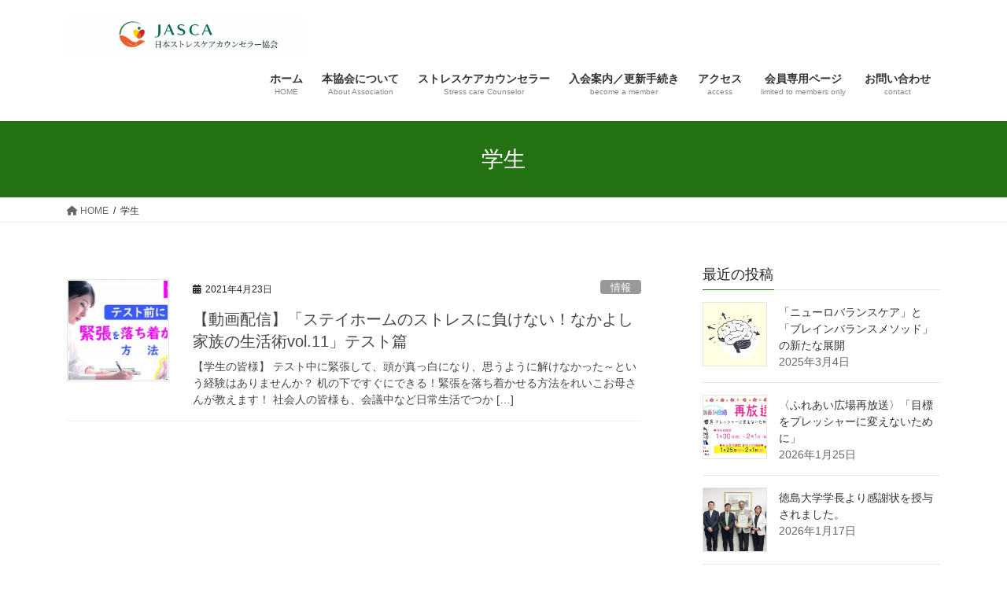

--- FILE ---
content_type: text/html; charset=UTF-8
request_url: https://jasca-btu.or.jp/tag/%E5%AD%A6%E7%94%9F/
body_size: 17205
content:
<!DOCTYPE html>
<html dir="ltr" lang="ja" prefix="og: https://ogp.me/ns#">
<head>
<meta charset="utf-8">
<meta http-equiv="X-UA-Compatible" content="IE=edge">
<meta name="viewport" content="width=device-width, initial-scale=1">

<title>学生 | 一般社団法人 日本ストレスケアカウンセラー協会</title>

		<!-- All in One SEO 4.8.2 - aioseo.com -->
	<meta name="robots" content="max-image-preview:large" />
	<meta name="google-site-verification" content="PhExbzs5KH15kJKFaGqv7NNO146_5dNTJT2nTvDTgAE" />
	<link rel="canonical" href="https://jasca-btu.or.jp/tag/%e5%ad%a6%e7%94%9f/" />
	<meta name="generator" content="All in One SEO (AIOSEO) 4.8.2" />

		<!-- Google tag (gtag.js) --> <script async src="https://www.googletagmanager.com/gtag/js?id=G-TTTTX4X3FL"></script> <script> window.dataLayer = window.dataLayer || []; function gtag(){dataLayer.push(arguments);} gtag('js', new Date()); gtag('config', 'G-TTTTX4X3FL'); </script>
		<script type="application/ld+json" class="aioseo-schema">
			{"@context":"https:\/\/schema.org","@graph":[{"@type":"BreadcrumbList","@id":"https:\/\/jasca-btu.or.jp\/tag\/%E5%AD%A6%E7%94%9F\/#breadcrumblist","itemListElement":[{"@type":"ListItem","@id":"https:\/\/jasca-btu.or.jp\/#listItem","position":1,"name":"\u5bb6","item":"https:\/\/jasca-btu.or.jp\/","nextItem":{"@type":"ListItem","@id":"https:\/\/jasca-btu.or.jp\/tag\/%e5%ad%a6%e7%94%9f\/#listItem","name":"\u5b66\u751f"}},{"@type":"ListItem","@id":"https:\/\/jasca-btu.or.jp\/tag\/%e5%ad%a6%e7%94%9f\/#listItem","position":2,"name":"\u5b66\u751f","previousItem":{"@type":"ListItem","@id":"https:\/\/jasca-btu.or.jp\/#listItem","name":"\u5bb6"}}]},{"@type":"CollectionPage","@id":"https:\/\/jasca-btu.or.jp\/tag\/%E5%AD%A6%E7%94%9F\/#collectionpage","url":"https:\/\/jasca-btu.or.jp\/tag\/%E5%AD%A6%E7%94%9F\/","name":"\u5b66\u751f | \u4e00\u822c\u793e\u56e3\u6cd5\u4eba \u65e5\u672c\u30b9\u30c8\u30ec\u30b9\u30b1\u30a2\u30ab\u30a6\u30f3\u30bb\u30e9\u30fc\u5354\u4f1a","inLanguage":"ja","isPartOf":{"@id":"https:\/\/jasca-btu.or.jp\/#website"},"breadcrumb":{"@id":"https:\/\/jasca-btu.or.jp\/tag\/%E5%AD%A6%E7%94%9F\/#breadcrumblist"}},{"@type":"Organization","@id":"https:\/\/jasca-btu.or.jp\/#organization","name":"\u4e00\u822c\u793e\u56e3\u6cd5\u4eba \u65e5\u672c\u30b9\u30c8\u30ec\u30b9\u30b1\u30a2\u30ab\u30a6\u30f3\u30bb\u30e9\u30fc\u5354\u4f1a","description":"\u4eba\u9593\u672c\u6765\u306e\u81ea\u7136\u6027\u3092\u56de\u5fa9\u3057\u3001\u5065\u3084\u304b\u306a\u81ea\u5df1\u5b9f\u73fe\u3092\u9032\u3081\u3066\u3044\u304f\u3053\u3068\u3092\u76ee\u7684\u306b\u3057\u3066\u3044\u307e\u3059\u3002","url":"https:\/\/jasca-btu.or.jp\/","telephone":"+81924139320","logo":{"@type":"ImageObject","url":"https:\/\/jasca-btu.or.jp\/wp-content\/uploads\/2022\/11\/\u5354\u4f1a\u30de\u30fc\u30af.jpg","@id":"https:\/\/jasca-btu.or.jp\/tag\/%E5%AD%A6%E7%94%9F\/#organizationLogo","width":676,"height":729},"image":{"@id":"https:\/\/jasca-btu.or.jp\/tag\/%E5%AD%A6%E7%94%9F\/#organizationLogo"},"sameAs":["https:\/\/www.instagram.com\/btu_38th?igsh=MWpqMmVodGF1d3AydA&utm_source=qr"]},{"@type":"WebSite","@id":"https:\/\/jasca-btu.or.jp\/#website","url":"https:\/\/jasca-btu.or.jp\/","name":"\u4e00\u822c\u793e\u56e3\u6cd5\u4eba \u65e5\u672c\u30b9\u30c8\u30ec\u30b9\u30b1\u30a2\u30ab\u30a6\u30f3\u30bb\u30e9\u30fc\u5354\u4f1a","alternateName":"JASCA","description":"\u4eba\u9593\u672c\u6765\u306e\u81ea\u7136\u6027\u3092\u56de\u5fa9\u3057\u3001\u5065\u3084\u304b\u306a\u81ea\u5df1\u5b9f\u73fe\u3092\u9032\u3081\u3066\u3044\u304f\u3053\u3068\u3092\u76ee\u7684\u306b\u3057\u3066\u3044\u307e\u3059\u3002","inLanguage":"ja","publisher":{"@id":"https:\/\/jasca-btu.or.jp\/#organization"}}]}
		</script>
		<!-- All in One SEO -->

<link rel='dns-prefetch' href='//webfonts.sakura.ne.jp' />
<link rel='dns-prefetch' href='//secure.gravatar.com' />
<link rel='dns-prefetch' href='//stats.wp.com' />
<link rel='dns-prefetch' href='//cdnjs.cloudflare.com' />
<link rel='dns-prefetch' href='//v0.wordpress.com' />
<link rel='dns-prefetch' href='//c0.wp.com' />
<link rel="alternate" type="application/rss+xml" title="一般社団法人  日本ストレスケアカウンセラー協会 &raquo; フィード" href="https://jasca-btu.or.jp/feed/" />
<link rel="alternate" type="application/rss+xml" title="一般社団法人  日本ストレスケアカウンセラー協会 &raquo; コメントフィード" href="https://jasca-btu.or.jp/comments/feed/" />
<link rel="alternate" type="application/rss+xml" title="一般社団法人  日本ストレスケアカウンセラー協会 &raquo; 学生 タグのフィード" href="https://jasca-btu.or.jp/tag/%e5%ad%a6%e7%94%9f/feed/" />
<meta name="description" content="学生 について 一般社団法人  日本ストレスケアカウンセラー協会 人間本来の自然性を回復し、健やかな自己実現を進めていくことを目的にしています。" />		<!-- This site uses the Google Analytics by MonsterInsights plugin v9.5.2 - Using Analytics tracking - https://www.monsterinsights.com/ -->
		<!-- Note: MonsterInsights is not currently configured on this site. The site owner needs to authenticate with Google Analytics in the MonsterInsights settings panel. -->
					<!-- No tracking code set -->
				<!-- / Google Analytics by MonsterInsights -->
		<script type="text/javascript">
/* <![CDATA[ */
window._wpemojiSettings = {"baseUrl":"https:\/\/s.w.org\/images\/core\/emoji\/15.0.3\/72x72\/","ext":".png","svgUrl":"https:\/\/s.w.org\/images\/core\/emoji\/15.0.3\/svg\/","svgExt":".svg","source":{"concatemoji":"https:\/\/jasca-btu.or.jp\/wp-includes\/js\/wp-emoji-release.min.js?ver=6.6.4"}};
/*! This file is auto-generated */
!function(i,n){var o,s,e;function c(e){try{var t={supportTests:e,timestamp:(new Date).valueOf()};sessionStorage.setItem(o,JSON.stringify(t))}catch(e){}}function p(e,t,n){e.clearRect(0,0,e.canvas.width,e.canvas.height),e.fillText(t,0,0);var t=new Uint32Array(e.getImageData(0,0,e.canvas.width,e.canvas.height).data),r=(e.clearRect(0,0,e.canvas.width,e.canvas.height),e.fillText(n,0,0),new Uint32Array(e.getImageData(0,0,e.canvas.width,e.canvas.height).data));return t.every(function(e,t){return e===r[t]})}function u(e,t,n){switch(t){case"flag":return n(e,"\ud83c\udff3\ufe0f\u200d\u26a7\ufe0f","\ud83c\udff3\ufe0f\u200b\u26a7\ufe0f")?!1:!n(e,"\ud83c\uddfa\ud83c\uddf3","\ud83c\uddfa\u200b\ud83c\uddf3")&&!n(e,"\ud83c\udff4\udb40\udc67\udb40\udc62\udb40\udc65\udb40\udc6e\udb40\udc67\udb40\udc7f","\ud83c\udff4\u200b\udb40\udc67\u200b\udb40\udc62\u200b\udb40\udc65\u200b\udb40\udc6e\u200b\udb40\udc67\u200b\udb40\udc7f");case"emoji":return!n(e,"\ud83d\udc26\u200d\u2b1b","\ud83d\udc26\u200b\u2b1b")}return!1}function f(e,t,n){var r="undefined"!=typeof WorkerGlobalScope&&self instanceof WorkerGlobalScope?new OffscreenCanvas(300,150):i.createElement("canvas"),a=r.getContext("2d",{willReadFrequently:!0}),o=(a.textBaseline="top",a.font="600 32px Arial",{});return e.forEach(function(e){o[e]=t(a,e,n)}),o}function t(e){var t=i.createElement("script");t.src=e,t.defer=!0,i.head.appendChild(t)}"undefined"!=typeof Promise&&(o="wpEmojiSettingsSupports",s=["flag","emoji"],n.supports={everything:!0,everythingExceptFlag:!0},e=new Promise(function(e){i.addEventListener("DOMContentLoaded",e,{once:!0})}),new Promise(function(t){var n=function(){try{var e=JSON.parse(sessionStorage.getItem(o));if("object"==typeof e&&"number"==typeof e.timestamp&&(new Date).valueOf()<e.timestamp+604800&&"object"==typeof e.supportTests)return e.supportTests}catch(e){}return null}();if(!n){if("undefined"!=typeof Worker&&"undefined"!=typeof OffscreenCanvas&&"undefined"!=typeof URL&&URL.createObjectURL&&"undefined"!=typeof Blob)try{var e="postMessage("+f.toString()+"("+[JSON.stringify(s),u.toString(),p.toString()].join(",")+"));",r=new Blob([e],{type:"text/javascript"}),a=new Worker(URL.createObjectURL(r),{name:"wpTestEmojiSupports"});return void(a.onmessage=function(e){c(n=e.data),a.terminate(),t(n)})}catch(e){}c(n=f(s,u,p))}t(n)}).then(function(e){for(var t in e)n.supports[t]=e[t],n.supports.everything=n.supports.everything&&n.supports[t],"flag"!==t&&(n.supports.everythingExceptFlag=n.supports.everythingExceptFlag&&n.supports[t]);n.supports.everythingExceptFlag=n.supports.everythingExceptFlag&&!n.supports.flag,n.DOMReady=!1,n.readyCallback=function(){n.DOMReady=!0}}).then(function(){return e}).then(function(){var e;n.supports.everything||(n.readyCallback(),(e=n.source||{}).concatemoji?t(e.concatemoji):e.wpemoji&&e.twemoji&&(t(e.twemoji),t(e.wpemoji)))}))}((window,document),window._wpemojiSettings);
/* ]]> */
</script>
<link rel='stylesheet' id='vkExUnit_common_style-css' href='https://jasca-btu.or.jp/wp-content/plugins/vk-all-in-one-expansion-unit/assets/css/vkExUnit_style.css?ver=9.108.0.0' type='text/css' media='all' />
<style id='vkExUnit_common_style-inline-css' type='text/css'>
:root {--ver_page_top_button_url:url(https://jasca-btu.or.jp/wp-content/plugins/vk-all-in-one-expansion-unit/assets/images/to-top-btn-icon.svg);}@font-face {font-weight: normal;font-style: normal;font-family: "vk_sns";src: url("https://jasca-btu.or.jp/wp-content/plugins/vk-all-in-one-expansion-unit/inc/sns/icons/fonts/vk_sns.eot?-bq20cj");src: url("https://jasca-btu.or.jp/wp-content/plugins/vk-all-in-one-expansion-unit/inc/sns/icons/fonts/vk_sns.eot?#iefix-bq20cj") format("embedded-opentype"),url("https://jasca-btu.or.jp/wp-content/plugins/vk-all-in-one-expansion-unit/inc/sns/icons/fonts/vk_sns.woff?-bq20cj") format("woff"),url("https://jasca-btu.or.jp/wp-content/plugins/vk-all-in-one-expansion-unit/inc/sns/icons/fonts/vk_sns.ttf?-bq20cj") format("truetype"),url("https://jasca-btu.or.jp/wp-content/plugins/vk-all-in-one-expansion-unit/inc/sns/icons/fonts/vk_sns.svg?-bq20cj#vk_sns") format("svg");}
.veu_promotion-alert__content--text {border: 1px solid rgba(0,0,0,0.125);padding: 0.5em 1em;border-radius: var(--vk-size-radius);margin-bottom: var(--vk-margin-block-bottom);font-size: 0.875rem;}/* Alert Content部分に段落タグを入れた場合に最後の段落の余白を0にする */.veu_promotion-alert__content--text p:last-of-type{margin-bottom:0;margin-top: 0;}
</style>
<style id='wp-emoji-styles-inline-css' type='text/css'>

	img.wp-smiley, img.emoji {
		display: inline !important;
		border: none !important;
		box-shadow: none !important;
		height: 1em !important;
		width: 1em !important;
		margin: 0 0.07em !important;
		vertical-align: -0.1em !important;
		background: none !important;
		padding: 0 !important;
	}
</style>
<link rel='stylesheet' id='wp-block-library-css' href='https://c0.wp.com/c/6.6.4/wp-includes/css/dist/block-library/style.min.css' type='text/css' media='all' />
<link rel='stylesheet' id='mediaelement-css' href='https://c0.wp.com/c/6.6.4/wp-includes/js/mediaelement/mediaelementplayer-legacy.min.css' type='text/css' media='all' />
<link rel='stylesheet' id='wp-mediaelement-css' href='https://c0.wp.com/c/6.6.4/wp-includes/js/mediaelement/wp-mediaelement.min.css' type='text/css' media='all' />
<style id='jetpack-sharing-buttons-style-inline-css' type='text/css'>
.jetpack-sharing-buttons__services-list{display:flex;flex-direction:row;flex-wrap:wrap;gap:0;list-style-type:none;margin:5px;padding:0}.jetpack-sharing-buttons__services-list.has-small-icon-size{font-size:12px}.jetpack-sharing-buttons__services-list.has-normal-icon-size{font-size:16px}.jetpack-sharing-buttons__services-list.has-large-icon-size{font-size:24px}.jetpack-sharing-buttons__services-list.has-huge-icon-size{font-size:36px}@media print{.jetpack-sharing-buttons__services-list{display:none!important}}.editor-styles-wrapper .wp-block-jetpack-sharing-buttons{gap:0;padding-inline-start:0}ul.jetpack-sharing-buttons__services-list.has-background{padding:1.25em 2.375em}
</style>
<style id='snow-monkey-forms-control-checkboxes-style-inline-css' type='text/css'>
.smf-form .smf-item .smf-checkboxes-control--horizontal .smf-checkboxes-control__control>.smf-label{display:inline-block;margin-right:var(--_margin-1)}.smf-form .smf-item .smf-checkboxes-control--vertical .smf-checkboxes-control__control>.smf-label{display:block}.smf-form .smf-item .smf-checkbox-control{align-items:center;align-items:flex-start;display:inline-flex}@supports (appearance:none) or (-moz-appearance:none){.smf-form .smf-item .smf-checkbox-control__control{appearance:none;cursor:pointer;display:inline-block;position:relative;--_border-radius:var(--_global--border-radius);border:1px solid var(--_form-control-border-color);border-radius:var(--_border-radius);outline:0;--_transition-duration:var(--_global--transition-duration);--_transition-function-timing:var(--_global--transition-function-timing);--_transition-delay:var(--_global--transition-delay);background-color:var(--_color-white);box-shadow:inset 0 1px 1px rgba(0,0,0,.035);height:16px;transition:border var(--_transition-duration) var(--_transition-function-timing) var(--_transition-delay);width:16px}.smf-form .smf-item .smf-checkbox-control__control:hover{border-color:var(--_form-control-border-color-hover)}.smf-form .smf-item .smf-checkbox-control__control:active,.smf-form .smf-item .smf-checkbox-control__control:focus,.smf-form .smf-item .smf-checkbox-control__control:focus-within,.smf-form .smf-item .smf-checkbox-control__control[aria-selected=true]{border-color:var(--_form-control-border-color-focus)}.smf-form .smf-item .smf-checkbox-control__control>input,.smf-form .smf-item .smf-checkbox-control__control>textarea{border:none;outline:none}.smf-form .smf-item .smf-checkbox-control__control:before{border-color:var(--_color-white);border-style:solid;border-width:0 2px 2px 0;height:8px;left:calc(50% - 3px);margin:0!important;top:calc(50% - 5px);transform:rotate(45deg);visibility:hidden;width:6px}.smf-form .smf-item .smf-checkbox-control__control:checked{background-color:#3a87fd;border-color:#3a87fd}.smf-form .smf-item .smf-checkbox-control__control:checked:before{content:"";display:block;position:absolute;visibility:visible}.smf-form .smf-item .smf-checkbox-control__control:disabled{background-color:var(--_lightest-color-gray)}.smf-form .smf-item .smf-checkbox-control__control:disabled:before{border-color:var(--_dark-color-gray)}}.smf-form .smf-item .smf-checkbox-control__control{flex:none;margin-right:var(--_margin-2);margin-top:calc(var(--_half-leading)*1em)}
</style>
<style id='snow-monkey-forms-control-email-style-inline-css' type='text/css'>
.smf-form .smf-item .smf-text-control__control{--_border-radius:var(--_global--border-radius);border:1px solid var(--_form-control-border-color);border-radius:var(--_border-radius);outline:0;--_transition-duration:var(--_global--transition-duration);--_transition-function-timing:var(--_global--transition-function-timing);--_transition-delay:var(--_global--transition-delay);background-color:var(--_color-white);box-shadow:inset 0 1px 1px rgba(0,0,0,.035);max-width:100%;padding:var(--_padding-2);transition:border var(--_transition-duration) var(--_transition-function-timing) var(--_transition-delay)}.smf-form .smf-item .smf-text-control__control:hover{border-color:var(--_form-control-border-color-hover)}.smf-form .smf-item .smf-text-control__control:active,.smf-form .smf-item .smf-text-control__control:focus,.smf-form .smf-item .smf-text-control__control:focus-within,.smf-form .smf-item .smf-text-control__control[aria-selected=true]{border-color:var(--_form-control-border-color-focus)}.smf-form .smf-item .smf-text-control__control>input,.smf-form .smf-item .smf-text-control__control>textarea{border:none;outline:none}.smf-form .smf-item .smf-text-control__control:disabled{background-color:var(--_lightest-color-gray)}textarea.smf-form .smf-item .smf-text-control__control{height:auto;width:100%}.smf-text-control{line-height:1}
</style>
<style id='snow-monkey-forms-control-file-style-inline-css' type='text/css'>
.smf-form .smf-item .smf-file-control{align-items:center;display:flex;flex-wrap:wrap;gap:1em;justify-content:space-between;position:relative}.smf-form .smf-item .smf-file-control__filename,.smf-form .smf-item .smf-file-control__label{display:none}.smf-form .smf-item .smf-file-control>label{position:relative}@supports (appearance:none) or (-moz-appearance:none){.smf-form .smf-item .smf-file-control>label{align-items:center;display:flex;flex-wrap:wrap;gap:1em;outline:none}.smf-form .smf-item .smf-file-control>label:before{bottom:-3px;content:"";display:block;left:-3px;position:absolute;right:-3px;top:-3px}.smf-form .smf-item .smf-file-control>label:active:before,.smf-form .smf-item .smf-file-control>label:focus-within:before,.smf-form .smf-item .smf-file-control>label:focus:before{border:1px solid var(--_form-control-border-color-focus);border-radius:var(--_global--border-radius)}.smf-form .smf-item .smf-file-control>label>*{flex:0 0 auto}.smf-form .smf-item .smf-file-control__control{display:none}.smf-form .smf-item .smf-file-control__label{cursor:pointer;display:inline-block;--_border-radius:var(--_global--border-radius);border:1px solid var(--_form-control-border-color);border-radius:var(--_border-radius);outline:0;--_transition-duration:var(--_global--transition-duration);--_transition-function-timing:var(--_global--transition-function-timing);--_transition-delay:var(--_global--transition-delay);background-color:var(--_lighter-color-gray);background-image:linear-gradient(180deg,#fff,var(--_lighter-color-gray));border-radius:var(--_global--border-radius);color:var(--_color-text);padding:var(--_padding-2) var(--_padding-1);text-decoration:none;transition:border var(--_transition-duration) var(--_transition-function-timing) var(--_transition-delay)}.smf-form .smf-item .smf-file-control__label:hover{border-color:var(--_form-control-border-color-hover)}.smf-form .smf-item .smf-file-control__label:active,.smf-form .smf-item .smf-file-control__label:focus,.smf-form .smf-item .smf-file-control__label:focus-within,.smf-form .smf-item .smf-file-control__label[aria-selected=true]{border-color:var(--_form-control-border-color-focus)}.smf-form .smf-item .smf-file-control__label>input,.smf-form .smf-item .smf-file-control__label>textarea{border:none;outline:none}.smf-form .smf-item .smf-file-control__filename--no-file{display:inline-block}.smf-form .smf-item .smf-file-control__filename--has-file{display:none}.smf-form .smf-item .smf-file-control__clear{cursor:pointer;display:none;margin-left:.5em;text-decoration:underline}.smf-form .smf-item .smf-file-control__value{margin-top:.25em}.smf-form .smf-item .smf-file-control--set .smf-file-control__filename--no-file{display:none}.smf-form .smf-item .smf-file-control--set .smf-file-control__clear,.smf-form .smf-item .smf-file-control--set .smf-file-control__filename--has-file,.smf-form .smf-item .smf-file-control--uploaded .smf-file-control__clear{display:inline-block}}
</style>
<style id='snow-monkey-forms-item-style-inline-css' type='text/css'>
.smf-item label{cursor:pointer}.smf-item__description{color:var(--_dark-color-gray);margin-top:var(--_margin-2);--_font-size-level:-1;font-size:var(--_font-size);line-height:var(--_line-height)}
</style>
<style id='snow-monkey-forms-control-radio-buttons-style-inline-css' type='text/css'>
.smf-form .smf-item .smf-radio-buttons-control--horizontal .smf-radio-buttons-control__control>.smf-label{display:inline-block;margin-right:var(--_margin-1)}.smf-form .smf-item .smf-radio-buttons-control--vertical .smf-radio-buttons-control__control>.smf-label{display:block}.smf-form .smf-item .smf-radio-button-control{align-items:center;align-items:flex-start;display:inline-flex}@supports (appearance:none) or (-moz-appearance:none){.smf-form .smf-item .smf-radio-button-control__control{appearance:none;cursor:pointer;display:inline-block;position:relative;--_border-radius:var(--_global--border-radius);border:1px solid var(--_form-control-border-color);border-radius:var(--_border-radius);outline:0;--_transition-duration:var(--_global--transition-duration);--_transition-function-timing:var(--_global--transition-function-timing);--_transition-delay:var(--_global--transition-delay);background-color:var(--_color-white);border-radius:100%;box-shadow:inset 0 1px 1px rgba(0,0,0,.035);height:16px;transition:border var(--_transition-duration) var(--_transition-function-timing) var(--_transition-delay);width:16px}.smf-form .smf-item .smf-radio-button-control__control:hover{border-color:var(--_form-control-border-color-hover)}.smf-form .smf-item .smf-radio-button-control__control:active,.smf-form .smf-item .smf-radio-button-control__control:focus,.smf-form .smf-item .smf-radio-button-control__control:focus-within,.smf-form .smf-item .smf-radio-button-control__control[aria-selected=true]{border-color:var(--_form-control-border-color-focus)}.smf-form .smf-item .smf-radio-button-control__control>input,.smf-form .smf-item .smf-radio-button-control__control>textarea{border:none;outline:none}.smf-form .smf-item .smf-radio-button-control__control:before{background-color:var(--_color-white);border-radius:100%;height:6px;left:calc(50% - 3px);margin:0!important;overflow:hidden;top:calc(50% - 3px);visibility:hidden;width:6px}.smf-form .smf-item .smf-radio-button-control__control:checked{background-color:#3a87fd;border-color:#3a87fd}.smf-form .smf-item .smf-radio-button-control__control:checked:before{content:"";display:block;position:absolute;visibility:visible}.smf-form .smf-item .smf-radio-button-control__control:disabled{background-color:var(--_lightest-color-gray)}.smf-form .smf-item .smf-radio-button-control__control:disabled:before{background-color:var(--_dark-color-gray)}}.smf-form .smf-item .smf-radio-button-control__control{flex:none;margin-right:var(--_margin-2);margin-top:calc(var(--_half-leading)*1em)}
</style>
<style id='snow-monkey-forms-control-select-style-inline-css' type='text/css'>
.smf-form .smf-item .smf-select-control{display:inline-block}.smf-form .smf-item .smf-select-control__toggle{display:none}@supports (appearance:none) or (-moz-appearance:none){.smf-form .smf-item .smf-select-control{position:relative}.smf-form .smf-item .smf-select-control__control{appearance:none;cursor:pointer;display:inline-block;position:relative;z-index:1;--_border-radius:var(--_global--border-radius);border:1px solid var(--_form-control-border-color);border-radius:var(--_border-radius);outline:0;--_transition-duration:var(--_global--transition-duration);--_transition-function-timing:var(--_global--transition-function-timing);--_transition-delay:var(--_global--transition-delay);background-color:initial;line-height:1;max-width:100%;padding:var(--_padding-1) var(--_padding2) var(--_padding-1) var(--_padding-1);transition:border var(--_transition-duration) var(--_transition-function-timing) var(--_transition-delay)}.smf-form .smf-item .smf-select-control__control:hover{border-color:var(--_form-control-border-color-hover)}.smf-form .smf-item .smf-select-control__control:active,.smf-form .smf-item .smf-select-control__control:focus,.smf-form .smf-item .smf-select-control__control:focus-within,.smf-form .smf-item .smf-select-control__control[aria-selected=true]{border-color:var(--_form-control-border-color-focus)}.smf-form .smf-item .smf-select-control__control>input,.smf-form .smf-item .smf-select-control__control>textarea{border:none;outline:none}.smf-form .smf-item .smf-select-control__control:focus+.smf-select-control__toggle:before{border-color:#3a87fd}.smf-form .smf-item .smf-select-control__control:disabled+.smf-select-control__toggle{background-color:var(--_lightest-color-gray)}.smf-form .smf-item .smf-select-control__toggle{background-color:var(--_color-white);bottom:0;display:block;left:0;position:absolute;right:0;top:0;z-index:0}.smf-form .smf-item .smf-select-control__toggle:before{border-color:currentcolor;border-style:solid;border-width:0 1px 1px 0;content:"";display:block;height:6px;position:absolute;right:calc(var(--_s-1) - 6px);top:calc(50% - 4px);transform:rotate(45deg);width:6px}}.smf-select-control__control{color:inherit}
</style>
<style id='snow-monkey-forms-control-tel-style-inline-css' type='text/css'>
.smf-form .smf-item .smf-text-control__control{--_border-radius:var(--_global--border-radius);border:1px solid var(--_form-control-border-color);border-radius:var(--_border-radius);outline:0;--_transition-duration:var(--_global--transition-duration);--_transition-function-timing:var(--_global--transition-function-timing);--_transition-delay:var(--_global--transition-delay);background-color:var(--_color-white);box-shadow:inset 0 1px 1px rgba(0,0,0,.035);max-width:100%;padding:var(--_padding-2);transition:border var(--_transition-duration) var(--_transition-function-timing) var(--_transition-delay)}.smf-form .smf-item .smf-text-control__control:hover{border-color:var(--_form-control-border-color-hover)}.smf-form .smf-item .smf-text-control__control:active,.smf-form .smf-item .smf-text-control__control:focus,.smf-form .smf-item .smf-text-control__control:focus-within,.smf-form .smf-item .smf-text-control__control[aria-selected=true]{border-color:var(--_form-control-border-color-focus)}.smf-form .smf-item .smf-text-control__control>input,.smf-form .smf-item .smf-text-control__control>textarea{border:none;outline:none}.smf-form .smf-item .smf-text-control__control:disabled{background-color:var(--_lightest-color-gray)}textarea.smf-form .smf-item .smf-text-control__control{height:auto;width:100%}.smf-text-control{line-height:1}
</style>
<style id='snow-monkey-forms-control-text-style-inline-css' type='text/css'>
.smf-form .smf-item .smf-text-control__control{--_border-radius:var(--_global--border-radius);border:1px solid var(--_form-control-border-color);border-radius:var(--_border-radius);outline:0;--_transition-duration:var(--_global--transition-duration);--_transition-function-timing:var(--_global--transition-function-timing);--_transition-delay:var(--_global--transition-delay);background-color:var(--_color-white);box-shadow:inset 0 1px 1px rgba(0,0,0,.035);max-width:100%;padding:var(--_padding-2);transition:border var(--_transition-duration) var(--_transition-function-timing) var(--_transition-delay)}.smf-form .smf-item .smf-text-control__control:hover{border-color:var(--_form-control-border-color-hover)}.smf-form .smf-item .smf-text-control__control:active,.smf-form .smf-item .smf-text-control__control:focus,.smf-form .smf-item .smf-text-control__control:focus-within,.smf-form .smf-item .smf-text-control__control[aria-selected=true]{border-color:var(--_form-control-border-color-focus)}.smf-form .smf-item .smf-text-control__control>input,.smf-form .smf-item .smf-text-control__control>textarea{border:none;outline:none}.smf-form .smf-item .smf-text-control__control:disabled{background-color:var(--_lightest-color-gray)}textarea.smf-form .smf-item .smf-text-control__control{height:auto;width:100%}.smf-text-control{line-height:1}
</style>
<style id='snow-monkey-forms-control-textarea-style-inline-css' type='text/css'>
.smf-form .smf-item .smf-textarea-control__control{--_border-radius:var(--_global--border-radius);border:1px solid var(--_form-control-border-color);border-radius:var(--_border-radius);outline:0;--_transition-duration:var(--_global--transition-duration);--_transition-function-timing:var(--_global--transition-function-timing);--_transition-delay:var(--_global--transition-delay);background-color:var(--_color-white);box-shadow:inset 0 1px 1px rgba(0,0,0,.035);display:block;max-width:100%;padding:var(--_padding-2);transition:border var(--_transition-duration) var(--_transition-function-timing) var(--_transition-delay);width:100%}.smf-form .smf-item .smf-textarea-control__control:hover{border-color:var(--_form-control-border-color-hover)}.smf-form .smf-item .smf-textarea-control__control:active,.smf-form .smf-item .smf-textarea-control__control:focus,.smf-form .smf-item .smf-textarea-control__control:focus-within,.smf-form .smf-item .smf-textarea-control__control[aria-selected=true]{border-color:var(--_form-control-border-color-focus)}.smf-form .smf-item .smf-textarea-control__control>input,.smf-form .smf-item .smf-textarea-control__control>textarea{border:none;outline:none}.smf-form .smf-item .smf-textarea-control__control:disabled{background-color:var(--_lightest-color-gray)}textarea.smf-form .smf-item .smf-textarea-control__control{height:auto;width:100%}
</style>
<style id='snow-monkey-forms-control-url-style-inline-css' type='text/css'>
.smf-form .smf-item .smf-text-control__control{--_border-radius:var(--_global--border-radius);border:1px solid var(--_form-control-border-color);border-radius:var(--_border-radius);outline:0;--_transition-duration:var(--_global--transition-duration);--_transition-function-timing:var(--_global--transition-function-timing);--_transition-delay:var(--_global--transition-delay);background-color:var(--_color-white);box-shadow:inset 0 1px 1px rgba(0,0,0,.035);max-width:100%;padding:var(--_padding-2);transition:border var(--_transition-duration) var(--_transition-function-timing) var(--_transition-delay)}.smf-form .smf-item .smf-text-control__control:hover{border-color:var(--_form-control-border-color-hover)}.smf-form .smf-item .smf-text-control__control:active,.smf-form .smf-item .smf-text-control__control:focus,.smf-form .smf-item .smf-text-control__control:focus-within,.smf-form .smf-item .smf-text-control__control[aria-selected=true]{border-color:var(--_form-control-border-color-focus)}.smf-form .smf-item .smf-text-control__control>input,.smf-form .smf-item .smf-text-control__control>textarea{border:none;outline:none}.smf-form .smf-item .smf-text-control__control:disabled{background-color:var(--_lightest-color-gray)}textarea.smf-form .smf-item .smf-text-control__control{height:auto;width:100%}.smf-text-control{line-height:1}
</style>
<link rel='stylesheet' id='snow-monkey-forms@fallback-css' href='https://jasca-btu.or.jp/wp-content/plugins/snow-monkey-forms/dist/css/fallback.css?ver=1721194559' type='text/css' media='all' />
<link rel='stylesheet' id='snow-monkey-forms-css' href='https://jasca-btu.or.jp/wp-content/plugins/snow-monkey-forms/dist/css/app.css?ver=1721194559' type='text/css' media='all' />
<style id='classic-theme-styles-inline-css' type='text/css'>
/*! This file is auto-generated */
.wp-block-button__link{color:#fff;background-color:#32373c;border-radius:9999px;box-shadow:none;text-decoration:none;padding:calc(.667em + 2px) calc(1.333em + 2px);font-size:1.125em}.wp-block-file__button{background:#32373c;color:#fff;text-decoration:none}
</style>
<style id='global-styles-inline-css' type='text/css'>
:root{--wp--preset--aspect-ratio--square: 1;--wp--preset--aspect-ratio--4-3: 4/3;--wp--preset--aspect-ratio--3-4: 3/4;--wp--preset--aspect-ratio--3-2: 3/2;--wp--preset--aspect-ratio--2-3: 2/3;--wp--preset--aspect-ratio--16-9: 16/9;--wp--preset--aspect-ratio--9-16: 9/16;--wp--preset--color--black: #000000;--wp--preset--color--cyan-bluish-gray: #abb8c3;--wp--preset--color--white: #ffffff;--wp--preset--color--pale-pink: #f78da7;--wp--preset--color--vivid-red: #cf2e2e;--wp--preset--color--luminous-vivid-orange: #ff6900;--wp--preset--color--luminous-vivid-amber: #fcb900;--wp--preset--color--light-green-cyan: #7bdcb5;--wp--preset--color--vivid-green-cyan: #00d084;--wp--preset--color--pale-cyan-blue: #8ed1fc;--wp--preset--color--vivid-cyan-blue: #0693e3;--wp--preset--color--vivid-purple: #9b51e0;--wp--preset--gradient--vivid-cyan-blue-to-vivid-purple: linear-gradient(135deg,rgba(6,147,227,1) 0%,rgb(155,81,224) 100%);--wp--preset--gradient--light-green-cyan-to-vivid-green-cyan: linear-gradient(135deg,rgb(122,220,180) 0%,rgb(0,208,130) 100%);--wp--preset--gradient--luminous-vivid-amber-to-luminous-vivid-orange: linear-gradient(135deg,rgba(252,185,0,1) 0%,rgba(255,105,0,1) 100%);--wp--preset--gradient--luminous-vivid-orange-to-vivid-red: linear-gradient(135deg,rgba(255,105,0,1) 0%,rgb(207,46,46) 100%);--wp--preset--gradient--very-light-gray-to-cyan-bluish-gray: linear-gradient(135deg,rgb(238,238,238) 0%,rgb(169,184,195) 100%);--wp--preset--gradient--cool-to-warm-spectrum: linear-gradient(135deg,rgb(74,234,220) 0%,rgb(151,120,209) 20%,rgb(207,42,186) 40%,rgb(238,44,130) 60%,rgb(251,105,98) 80%,rgb(254,248,76) 100%);--wp--preset--gradient--blush-light-purple: linear-gradient(135deg,rgb(255,206,236) 0%,rgb(152,150,240) 100%);--wp--preset--gradient--blush-bordeaux: linear-gradient(135deg,rgb(254,205,165) 0%,rgb(254,45,45) 50%,rgb(107,0,62) 100%);--wp--preset--gradient--luminous-dusk: linear-gradient(135deg,rgb(255,203,112) 0%,rgb(199,81,192) 50%,rgb(65,88,208) 100%);--wp--preset--gradient--pale-ocean: linear-gradient(135deg,rgb(255,245,203) 0%,rgb(182,227,212) 50%,rgb(51,167,181) 100%);--wp--preset--gradient--electric-grass: linear-gradient(135deg,rgb(202,248,128) 0%,rgb(113,206,126) 100%);--wp--preset--gradient--midnight: linear-gradient(135deg,rgb(2,3,129) 0%,rgb(40,116,252) 100%);--wp--preset--font-size--small: 13px;--wp--preset--font-size--medium: 20px;--wp--preset--font-size--large: 36px;--wp--preset--font-size--x-large: 42px;--wp--preset--spacing--20: 0.44rem;--wp--preset--spacing--30: 0.67rem;--wp--preset--spacing--40: 1rem;--wp--preset--spacing--50: 1.5rem;--wp--preset--spacing--60: 2.25rem;--wp--preset--spacing--70: 3.38rem;--wp--preset--spacing--80: 5.06rem;--wp--preset--shadow--natural: 6px 6px 9px rgba(0, 0, 0, 0.2);--wp--preset--shadow--deep: 12px 12px 50px rgba(0, 0, 0, 0.4);--wp--preset--shadow--sharp: 6px 6px 0px rgba(0, 0, 0, 0.2);--wp--preset--shadow--outlined: 6px 6px 0px -3px rgba(255, 255, 255, 1), 6px 6px rgba(0, 0, 0, 1);--wp--preset--shadow--crisp: 6px 6px 0px rgba(0, 0, 0, 1);}:where(.is-layout-flex){gap: 0.5em;}:where(.is-layout-grid){gap: 0.5em;}body .is-layout-flex{display: flex;}.is-layout-flex{flex-wrap: wrap;align-items: center;}.is-layout-flex > :is(*, div){margin: 0;}body .is-layout-grid{display: grid;}.is-layout-grid > :is(*, div){margin: 0;}:where(.wp-block-columns.is-layout-flex){gap: 2em;}:where(.wp-block-columns.is-layout-grid){gap: 2em;}:where(.wp-block-post-template.is-layout-flex){gap: 1.25em;}:where(.wp-block-post-template.is-layout-grid){gap: 1.25em;}.has-black-color{color: var(--wp--preset--color--black) !important;}.has-cyan-bluish-gray-color{color: var(--wp--preset--color--cyan-bluish-gray) !important;}.has-white-color{color: var(--wp--preset--color--white) !important;}.has-pale-pink-color{color: var(--wp--preset--color--pale-pink) !important;}.has-vivid-red-color{color: var(--wp--preset--color--vivid-red) !important;}.has-luminous-vivid-orange-color{color: var(--wp--preset--color--luminous-vivid-orange) !important;}.has-luminous-vivid-amber-color{color: var(--wp--preset--color--luminous-vivid-amber) !important;}.has-light-green-cyan-color{color: var(--wp--preset--color--light-green-cyan) !important;}.has-vivid-green-cyan-color{color: var(--wp--preset--color--vivid-green-cyan) !important;}.has-pale-cyan-blue-color{color: var(--wp--preset--color--pale-cyan-blue) !important;}.has-vivid-cyan-blue-color{color: var(--wp--preset--color--vivid-cyan-blue) !important;}.has-vivid-purple-color{color: var(--wp--preset--color--vivid-purple) !important;}.has-black-background-color{background-color: var(--wp--preset--color--black) !important;}.has-cyan-bluish-gray-background-color{background-color: var(--wp--preset--color--cyan-bluish-gray) !important;}.has-white-background-color{background-color: var(--wp--preset--color--white) !important;}.has-pale-pink-background-color{background-color: var(--wp--preset--color--pale-pink) !important;}.has-vivid-red-background-color{background-color: var(--wp--preset--color--vivid-red) !important;}.has-luminous-vivid-orange-background-color{background-color: var(--wp--preset--color--luminous-vivid-orange) !important;}.has-luminous-vivid-amber-background-color{background-color: var(--wp--preset--color--luminous-vivid-amber) !important;}.has-light-green-cyan-background-color{background-color: var(--wp--preset--color--light-green-cyan) !important;}.has-vivid-green-cyan-background-color{background-color: var(--wp--preset--color--vivid-green-cyan) !important;}.has-pale-cyan-blue-background-color{background-color: var(--wp--preset--color--pale-cyan-blue) !important;}.has-vivid-cyan-blue-background-color{background-color: var(--wp--preset--color--vivid-cyan-blue) !important;}.has-vivid-purple-background-color{background-color: var(--wp--preset--color--vivid-purple) !important;}.has-black-border-color{border-color: var(--wp--preset--color--black) !important;}.has-cyan-bluish-gray-border-color{border-color: var(--wp--preset--color--cyan-bluish-gray) !important;}.has-white-border-color{border-color: var(--wp--preset--color--white) !important;}.has-pale-pink-border-color{border-color: var(--wp--preset--color--pale-pink) !important;}.has-vivid-red-border-color{border-color: var(--wp--preset--color--vivid-red) !important;}.has-luminous-vivid-orange-border-color{border-color: var(--wp--preset--color--luminous-vivid-orange) !important;}.has-luminous-vivid-amber-border-color{border-color: var(--wp--preset--color--luminous-vivid-amber) !important;}.has-light-green-cyan-border-color{border-color: var(--wp--preset--color--light-green-cyan) !important;}.has-vivid-green-cyan-border-color{border-color: var(--wp--preset--color--vivid-green-cyan) !important;}.has-pale-cyan-blue-border-color{border-color: var(--wp--preset--color--pale-cyan-blue) !important;}.has-vivid-cyan-blue-border-color{border-color: var(--wp--preset--color--vivid-cyan-blue) !important;}.has-vivid-purple-border-color{border-color: var(--wp--preset--color--vivid-purple) !important;}.has-vivid-cyan-blue-to-vivid-purple-gradient-background{background: var(--wp--preset--gradient--vivid-cyan-blue-to-vivid-purple) !important;}.has-light-green-cyan-to-vivid-green-cyan-gradient-background{background: var(--wp--preset--gradient--light-green-cyan-to-vivid-green-cyan) !important;}.has-luminous-vivid-amber-to-luminous-vivid-orange-gradient-background{background: var(--wp--preset--gradient--luminous-vivid-amber-to-luminous-vivid-orange) !important;}.has-luminous-vivid-orange-to-vivid-red-gradient-background{background: var(--wp--preset--gradient--luminous-vivid-orange-to-vivid-red) !important;}.has-very-light-gray-to-cyan-bluish-gray-gradient-background{background: var(--wp--preset--gradient--very-light-gray-to-cyan-bluish-gray) !important;}.has-cool-to-warm-spectrum-gradient-background{background: var(--wp--preset--gradient--cool-to-warm-spectrum) !important;}.has-blush-light-purple-gradient-background{background: var(--wp--preset--gradient--blush-light-purple) !important;}.has-blush-bordeaux-gradient-background{background: var(--wp--preset--gradient--blush-bordeaux) !important;}.has-luminous-dusk-gradient-background{background: var(--wp--preset--gradient--luminous-dusk) !important;}.has-pale-ocean-gradient-background{background: var(--wp--preset--gradient--pale-ocean) !important;}.has-electric-grass-gradient-background{background: var(--wp--preset--gradient--electric-grass) !important;}.has-midnight-gradient-background{background: var(--wp--preset--gradient--midnight) !important;}.has-small-font-size{font-size: var(--wp--preset--font-size--small) !important;}.has-medium-font-size{font-size: var(--wp--preset--font-size--medium) !important;}.has-large-font-size{font-size: var(--wp--preset--font-size--large) !important;}.has-x-large-font-size{font-size: var(--wp--preset--font-size--x-large) !important;}
:where(.wp-block-post-template.is-layout-flex){gap: 1.25em;}:where(.wp-block-post-template.is-layout-grid){gap: 1.25em;}
:where(.wp-block-columns.is-layout-flex){gap: 2em;}:where(.wp-block-columns.is-layout-grid){gap: 2em;}
:root :where(.wp-block-pullquote){font-size: 1.5em;line-height: 1.6;}
</style>
<link rel='stylesheet' id='contact-form-7-css' href='https://jasca-btu.or.jp/wp-content/plugins/contact-form-7/includes/css/styles.css?ver=6.0.6' type='text/css' media='all' />
<link rel='stylesheet' id='bootstrap-4-style-css' href='https://jasca-btu.or.jp/wp-content/themes/lightning/_g2/library/bootstrap-4/css/bootstrap.min.css?ver=4.5.0' type='text/css' media='all' />
<link rel='stylesheet' id='lightning-common-style-css' href='https://jasca-btu.or.jp/wp-content/themes/lightning/_g2/assets/css/common.css?ver=15.26.4' type='text/css' media='all' />
<style id='lightning-common-style-inline-css' type='text/css'>
/* vk-mobile-nav */:root {--vk-mobile-nav-menu-btn-bg-src: url("https://jasca-btu.or.jp/wp-content/themes/lightning/_g2/inc/vk-mobile-nav/package/images/vk-menu-btn-black.svg");--vk-mobile-nav-menu-btn-close-bg-src: url("https://jasca-btu.or.jp/wp-content/themes/lightning/_g2/inc/vk-mobile-nav/package/images/vk-menu-close-black.svg");--vk-menu-acc-icon-open-black-bg-src: url("https://jasca-btu.or.jp/wp-content/themes/lightning/_g2/inc/vk-mobile-nav/package/images/vk-menu-acc-icon-open-black.svg");--vk-menu-acc-icon-open-white-bg-src: url("https://jasca-btu.or.jp/wp-content/themes/lightning/_g2/inc/vk-mobile-nav/package/images/vk-menu-acc-icon-open-white.svg");--vk-menu-acc-icon-close-black-bg-src: url("https://jasca-btu.or.jp/wp-content/themes/lightning/_g2/inc/vk-mobile-nav/package/images/vk-menu-close-black.svg");--vk-menu-acc-icon-close-white-bg-src: url("https://jasca-btu.or.jp/wp-content/themes/lightning/_g2/inc/vk-mobile-nav/package/images/vk-menu-close-white.svg");}
</style>
<link rel='stylesheet' id='lightning-design-style-css' href='https://jasca-btu.or.jp/wp-content/themes/lightning/_g2/design-skin/origin2/css/style.css?ver=15.26.4' type='text/css' media='all' />
<style id='lightning-design-style-inline-css' type='text/css'>
:root {--color-key:#257214;--wp--preset--color--vk-color-primary:#257214;--color-key-dark:#16490f;}
/* ltg common custom */:root {--vk-menu-acc-btn-border-color:#333;--vk-color-primary:#257214;--vk-color-primary-dark:#16490f;--vk-color-primary-vivid:#297d16;--color-key:#257214;--wp--preset--color--vk-color-primary:#257214;--color-key-dark:#16490f;}.veu_color_txt_key { color:#16490f ; }.veu_color_bg_key { background-color:#16490f ; }.veu_color_border_key { border-color:#16490f ; }.btn-default { border-color:#257214;color:#257214;}.btn-default:focus,.btn-default:hover { border-color:#257214;background-color: #257214; }.wp-block-search__button,.btn-primary { background-color:#257214;border-color:#16490f; }.wp-block-search__button:focus,.wp-block-search__button:hover,.btn-primary:not(:disabled):not(.disabled):active,.btn-primary:focus,.btn-primary:hover { background-color:#16490f;border-color:#257214; }.btn-outline-primary { color : #257214 ; border-color:#257214; }.btn-outline-primary:not(:disabled):not(.disabled):active,.btn-outline-primary:focus,.btn-outline-primary:hover { color : #fff; background-color:#257214;border-color:#16490f; }a { color:#337ab7; }
.tagcloud a:before { font-family: "Font Awesome 5 Free";content: "\f02b";font-weight: bold; }
.media .media-body .media-heading a:hover { color:#257214; }@media (min-width: 768px){.gMenu > li:before,.gMenu > li.menu-item-has-children::after { border-bottom-color:#16490f }.gMenu li li { background-color:#16490f }.gMenu li li a:hover { background-color:#257214; }} /* @media (min-width: 768px) */.page-header { background-color:#257214; }h2,.mainSection-title { border-top-color:#257214; }h3:after,.subSection-title:after { border-bottom-color:#257214; }ul.page-numbers li span.page-numbers.current,.page-link dl .post-page-numbers.current { background-color:#257214; }.pager li > a { border-color:#257214;color:#257214;}.pager li > a:hover { background-color:#257214;color:#fff;}.siteFooter { border-top-color:#257214; }dt { border-left-color:#257214; }:root {--g_nav_main_acc_icon_open_url:url(https://jasca-btu.or.jp/wp-content/themes/lightning/_g2/inc/vk-mobile-nav/package/images/vk-menu-acc-icon-open-black.svg);--g_nav_main_acc_icon_close_url: url(https://jasca-btu.or.jp/wp-content/themes/lightning/_g2/inc/vk-mobile-nav/package/images/vk-menu-close-black.svg);--g_nav_sub_acc_icon_open_url: url(https://jasca-btu.or.jp/wp-content/themes/lightning/_g2/inc/vk-mobile-nav/package/images/vk-menu-acc-icon-open-white.svg);--g_nav_sub_acc_icon_close_url: url(https://jasca-btu.or.jp/wp-content/themes/lightning/_g2/inc/vk-mobile-nav/package/images/vk-menu-close-white.svg);}
</style>
<link rel='stylesheet' id='veu-cta-css' href='https://jasca-btu.or.jp/wp-content/plugins/vk-all-in-one-expansion-unit/inc/call-to-action/package/assets/css/style.css?ver=9.108.0.0' type='text/css' media='all' />
<link rel='stylesheet' id='lightning-theme-style-css' href='https://jasca-btu.or.jp/wp-content/themes/lightning/style.css?ver=15.26.4' type='text/css' media='all' />
<link rel='stylesheet' id='vk-font-awesome-css' href='https://jasca-btu.or.jp/wp-content/themes/lightning/vendor/vektor-inc/font-awesome-versions/src/versions/6/css/all.min.css?ver=6.4.2' type='text/css' media='all' />
<link rel='stylesheet' id='tablepress-default-css' href='https://jasca-btu.or.jp/wp-content/plugins/tablepress/css/build/default.css?ver=3.2.1' type='text/css' media='all' />
<link rel='stylesheet' id='jetpack_css-css' href='https://c0.wp.com/p/jetpack/13.6.1/css/jetpack.css' type='text/css' media='all' />
<script type="text/javascript" src="https://c0.wp.com/c/6.6.4/wp-includes/js/jquery/jquery.min.js" id="jquery-core-js"></script>
<script type="text/javascript" src="https://c0.wp.com/c/6.6.4/wp-includes/js/jquery/jquery-migrate.min.js" id="jquery-migrate-js"></script>
<script type="text/javascript" src="http://jasca-btu.or.jp/wp-content/plugins/jquery-vertical-accordion-menu/js/jquery.hoverIntent.minified.js?ver=6.6.4" id="jqueryhoverintent-js"></script>
<script type="text/javascript" src="http://jasca-btu.or.jp/wp-content/plugins/jquery-vertical-accordion-menu/js/jquery.cookie.js?ver=6.6.4" id="jquerycookie-js"></script>
<script type="text/javascript" src="http://jasca-btu.or.jp/wp-content/plugins/jquery-vertical-accordion-menu/js/jquery.dcjqaccordion.2.9.js?ver=6.6.4" id="dcjqaccordion-js"></script>
<script type="text/javascript" src="//webfonts.sakura.ne.jp/js/sakurav3.js?fadein=0&amp;ver=3.1.4" id="typesquare_std-js"></script>
<script type="text/javascript" src="//cdnjs.cloudflare.com/ajax/libs/jquery-easing/1.4.1/jquery.easing.min.js?ver=6.6.4" id="jquery-easing-js"></script>
<link rel="https://api.w.org/" href="https://jasca-btu.or.jp/wp-json/" /><link rel="alternate" title="JSON" type="application/json" href="https://jasca-btu.or.jp/wp-json/wp/v2/tags/198" /><link rel="EditURI" type="application/rsd+xml" title="RSD" href="https://jasca-btu.or.jp/xmlrpc.php?rsd" />
<meta name="generator" content="WordPress 6.6.4" />
	<style>img#wpstats{display:none}</style>
		<style id="lightning-color-custom-for-plugins" type="text/css">/* ltg theme common */.color_key_bg,.color_key_bg_hover:hover{background-color: #257214;}.color_key_txt,.color_key_txt_hover:hover{color: #257214;}.color_key_border,.color_key_border_hover:hover{border-color: #257214;}.color_key_dark_bg,.color_key_dark_bg_hover:hover{background-color: #16490f;}.color_key_dark_txt,.color_key_dark_txt_hover:hover{color: #16490f;}.color_key_dark_border,.color_key_dark_border_hover:hover{border-color: #16490f;}</style><style>.simplemap img{max-width:none !important;padding:0 !important;margin:0 !important;}.staticmap,.staticmap img{max-width:100% !important;height:auto !important;}.simplemap .simplemap-content{display:none;}</style>
<script>var google_map_api_key = "AIzaSyCKrv4pS-rbL0oZbvURSitnDS3Nkspvd1Q";</script><!-- [ VK All in One Expansion Unit OGP ] -->
<meta property="og:site_name" content="一般社団法人  日本ストレスケアカウンセラー協会" />
<meta property="og:url" content="https://jasca-btu.or.jp/2021/04/23/%e3%80%90%e5%8b%95%e7%94%bb%e9%85%8d%e4%bf%a1%e3%80%91%e3%80%8c%e3%82%b9%e3%83%86%e3%82%a4%e3%83%9b%e3%83%bc%e3%83%a0%e3%81%ae%e3%82%b9%e3%83%88%e3%83%ac%e3%82%b9%e3%81%ab%e8%b2%a0%e3%81%91%e3%81%aa-7/" />
<meta property="og:title" content="学生 | 一般社団法人  日本ストレスケアカウンセラー協会" />
<meta property="og:description" content="学生 について 一般社団法人  日本ストレスケアカウンセラー協会 人間本来の自然性を回復し、健やかな自己実現を進めていくことを目的にしています。" />
<meta property="og:type" content="article" />
<!-- [ / VK All in One Expansion Unit OGP ] -->
<!-- [ VK All in One Expansion Unit twitter card ] -->
<meta name="twitter:card" content="summary_large_image">
<meta name="twitter:description" content="学生 について 一般社団法人  日本ストレスケアカウンセラー協会 人間本来の自然性を回復し、健やかな自己実現を進めていくことを目的にしています。">
<meta name="twitter:title" content="学生 | 一般社団法人  日本ストレスケアカウンセラー協会">
<meta name="twitter:url" content="https://jasca-btu.or.jp/2021/04/23/%e3%80%90%e5%8b%95%e7%94%bb%e9%85%8d%e4%bf%a1%e3%80%91%e3%80%8c%e3%82%b9%e3%83%86%e3%82%a4%e3%83%9b%e3%83%bc%e3%83%a0%e3%81%ae%e3%82%b9%e3%83%88%e3%83%ac%e3%82%b9%e3%81%ab%e8%b2%a0%e3%81%91%e3%81%aa-7/">
	<meta name="twitter:domain" content="jasca-btu.or.jp">
	<!-- [ / VK All in One Expansion Unit twitter card ] -->
	<link rel="icon" href="https://jasca-btu.or.jp/wp-content/uploads/2025/01/cropped-ロゴマーク2025.1a-32x32.jpg" sizes="32x32" />
<link rel="icon" href="https://jasca-btu.or.jp/wp-content/uploads/2025/01/cropped-ロゴマーク2025.1a-192x192.jpg" sizes="192x192" />
<link rel="apple-touch-icon" href="https://jasca-btu.or.jp/wp-content/uploads/2025/01/cropped-ロゴマーク2025.1a-180x180.jpg" />
<meta name="msapplication-TileImage" content="https://jasca-btu.or.jp/wp-content/uploads/2025/01/cropped-ロゴマーク2025.1a-270x270.jpg" />
<style type="text/css" id="wp-custom-css">.need{color:RED;}</style>
</head>
<body class="archive tag tag-198 sidebar-fix sidebar-fix-priority-top bootstrap4 device-pc fa_v6_css post-type-post">
<a class="skip-link screen-reader-text" href="#main">コンテンツへスキップ</a>
<a class="skip-link screen-reader-text" href="#vk-mobile-nav">ナビゲーションに移動</a>
<header class="siteHeader">
		<div class="container siteHeadContainer">
		<div class="navbar-header">
						<p class="navbar-brand siteHeader_logo">
			<a href="https://jasca-btu.or.jp/">
				<span><img src="https://jasca-btu.or.jp/wp-content/uploads/2025/01/ロゴマーク2025.1hp.jpg" alt="一般社団法人  日本ストレスケアカウンセラー協会" /></span>
			</a>
			</p>
					</div>

					<div id="gMenu_outer" class="gMenu_outer">
				<nav class="menu-%e3%83%a1%e3%82%a4%e3%83%b3%e3%83%a1%e3%83%8b%e3%83%a5%e3%83%bc-container"><ul id="menu-%e3%83%a1%e3%82%a4%e3%83%b3%e3%83%a1%e3%83%8b%e3%83%a5%e3%83%bc" class="menu gMenu vk-menu-acc"><li id="menu-item-51" class="menu-item menu-item-type-custom menu-item-object-custom menu-item-home"><a href="https://jasca-btu.or.jp"><strong class="gMenu_name">ホーム</strong><span class="gMenu_description">HOME</span></a></li>
<li id="menu-item-50" class="menu-item menu-item-type-post_type menu-item-object-page menu-item-has-children"><a href="https://jasca-btu.or.jp/about/"><strong class="gMenu_name">本協会について</strong><span class="gMenu_description">About Association</span></a>
<ul class="sub-menu">
	<li id="menu-item-407" class="menu-item menu-item-type-post_type menu-item-object-page"><a href="https://jasca-btu.or.jp/about/message/">理事長挨拶</a></li>
	<li id="menu-item-408" class="menu-item menu-item-type-post_type menu-item-object-page"><a href="https://jasca-btu.or.jp/about/principle/">設立趣旨</a></li>
	<li id="menu-item-409" class="menu-item menu-item-type-post_type menu-item-object-page"><a href="https://jasca-btu.or.jp/about/history/">沿革</a></li>
	<li id="menu-item-410" class="menu-item menu-item-type-post_type menu-item-object-page"><a href="https://jasca-btu.or.jp/about/committee/">委員会</a></li>
	<li id="menu-item-411" class="menu-item menu-item-type-post_type menu-item-object-page"><a href="https://jasca-btu.or.jp/about/kaisoku/">会則</a></li>
</ul>
</li>
<li id="menu-item-63" class="menu-item menu-item-type-post_type menu-item-object-page menu-item-has-children"><a href="https://jasca-btu.or.jp/stresscarecounselor/"><strong class="gMenu_name">ストレスケアカウンセラー</strong><span class="gMenu_description">Stress care Counselor</span></a>
<ul class="sub-menu">
	<li id="menu-item-401" class="menu-item menu-item-type-post_type menu-item-object-page"><a href="https://jasca-btu.or.jp/stresscarecounselor/tokucho/">ストレスケアカウンセリングの特徴</a></li>
	<li id="menu-item-402" class="menu-item menu-item-type-post_type menu-item-object-page"><a href="https://jasca-btu.or.jp/stresscarecounselor/teigi/">ストレスケアの目的と定義</a></li>
	<li id="menu-item-403" class="menu-item menu-item-type-post_type menu-item-object-page"><a href="https://jasca-btu.or.jp/stresscarecounselor/stress/">ストレスとストレッサー</a></li>
	<li id="menu-item-404" class="menu-item menu-item-type-post_type menu-item-object-page"><a href="https://jasca-btu.or.jp/stresscarecounselor/stresscarecounseling/">ストレスケアカウンセリング</a></li>
	<li id="menu-item-405" class="menu-item menu-item-type-post_type menu-item-object-page"><a href="https://jasca-btu.or.jp/stresscarecounselor/homeostretch/">ホメオストレッチ（実証研究）</a></li>
	<li id="menu-item-406" class="menu-item menu-item-type-post_type menu-item-object-page"><a href="https://jasca-btu.or.jp/stresscarecounselor/arrowbalancegraph/">アローバランスグラフ（実証研究）</a></li>
</ul>
</li>
<li id="menu-item-156" class="menu-item menu-item-type-post_type menu-item-object-page menu-item-has-children"><a href="https://jasca-btu.or.jp/kaiin-09/nyukaiannai/"><strong class="gMenu_name">入会案内／更新手続き</strong><span class="gMenu_description">become a member</span></a>
<ul class="sub-menu">
	<li id="menu-item-2759" class="menu-item menu-item-type-post_type menu-item-object-page"><a href="https://jasca-btu.or.jp/kaiin-09/">会　員</a></li>
	<li id="menu-item-2761" class="menu-item menu-item-type-post_type menu-item-object-page"><a href="https://jasca-btu.or.jp/kaiin-09/%e4%bc%9a%e5%93%a1%e8%b3%87%e6%a0%bc/">会員資格</a></li>
	<li id="menu-item-683" class="menu-item menu-item-type-post_type menu-item-object-page"><a href="https://jasca-btu.or.jp/nyukaiuketsuke/">有朋会受付フォーム（入会・継続者）</a></li>
	<li id="menu-item-687" class="menu-item menu-item-type-post_type menu-item-object-page menu-item-has-children"><a href="https://jasca-btu.or.jp/kaiin-09/nyukaiannai/">入会案内</a>
	<ul class="sub-menu">
		<li id="menu-item-2760" class="menu-item menu-item-type-post_type menu-item-object-page"><a href="https://jasca-btu.or.jp/kaiin-09/%e4%bc%9a%e5%93%a1%e3%81%ab%e3%81%aa%e3%82%8b%e3%81%a8/">会員になると</a></li>
	</ul>
</li>
	<li id="menu-item-682" class="menu-item menu-item-type-post_type menu-item-object-page"><a href="https://jasca-btu.or.jp/contact/">お問い合わせ</a></li>
</ul>
</li>
<li id="menu-item-168" class="menu-item menu-item-type-post_type menu-item-object-page"><a href="https://jasca-btu.or.jp/access/"><strong class="gMenu_name">アクセス</strong><span class="gMenu_description">access</span></a></li>
<li id="menu-item-702" class="menu-item menu-item-type-post_type menu-item-object-page"><a href="https://jasca-btu.or.jp/kaiin-2/"><strong class="gMenu_name">会員専用ページ</strong><span class="gMenu_description">limited to members only</span></a></li>
<li id="menu-item-3693" class="menu-item menu-item-type-post_type menu-item-object-page"><a href="https://jasca-btu.or.jp/contact/"><strong class="gMenu_name">お問い合わせ</strong><span class="gMenu_description">contact</span></a></li>
</ul></nav>			</div>
			</div>
	</header>

<div class="section page-header"><div class="container"><div class="row"><div class="col-md-12">
<h1 class="page-header_pageTitle">
学生</h1>
</div></div></div></div><!-- [ /.page-header ] -->


<!-- [ .breadSection ] --><div class="section breadSection"><div class="container"><div class="row"><ol class="breadcrumb" itemscope itemtype="https://schema.org/BreadcrumbList"><li id="panHome" itemprop="itemListElement" itemscope itemtype="http://schema.org/ListItem"><a itemprop="item" href="https://jasca-btu.or.jp/"><span itemprop="name"><i class="fa fa-home"></i> HOME</span></a><meta itemprop="position" content="1" /></li><li><span>学生</span><meta itemprop="position" content="2" /></li></ol></div></div></div><!-- [ /.breadSection ] -->

<div class="section siteContent">
<div class="container">
<div class="row">
<div class="col mainSection mainSection-col-two baseSection vk_posts-mainSection" id="main" role="main">

	
<div class="postList">


	
		<article class="media">
<div id="post-2659" class="post-2659 post type-post status-publish format-standard has-post-thumbnail hentry category-1 tag-149 tag-201 tag-198 tag-200 tag-199 tag-202">
		<div class="media-left postList_thumbnail">
		<a href="https://jasca-btu.or.jp/2021/04/23/%e3%80%90%e5%8b%95%e7%94%bb%e9%85%8d%e4%bf%a1%e3%80%91%e3%80%8c%e3%82%b9%e3%83%86%e3%82%a4%e3%83%9b%e3%83%bc%e3%83%a0%e3%81%ae%e3%82%b9%e3%83%88%e3%83%ac%e3%82%b9%e3%81%ab%e8%b2%a0%e3%81%91%e3%81%aa-7/">
		<img width="150" height="150" src="https://jasca-btu.or.jp/wp-content/uploads/2021/04/サムネール２-150x150.jpg" class="media-object wp-post-image" alt="" decoding="async" data-attachment-id="2660" data-permalink="https://jasca-btu.or.jp/2021/04/23/%e3%80%90%e5%8b%95%e7%94%bb%e9%85%8d%e4%bf%a1%e3%80%91%e3%80%8c%e3%82%b9%e3%83%86%e3%82%a4%e3%83%9b%e3%83%bc%e3%83%a0%e3%81%ae%e3%82%b9%e3%83%88%e3%83%ac%e3%82%b9%e3%81%ab%e8%b2%a0%e3%81%91%e3%81%aa-7/%e8%b3%aa%e5%95%8f%e3%82%b9%e3%83%a9%e3%82%a4%e3%83%89%ef%bc%91/" data-orig-file="https://jasca-btu.or.jp/wp-content/uploads/2021/04/サムネール２-scaled.jpg" data-orig-size="2560,1439" data-comments-opened="0" data-image-meta="{&quot;aperture&quot;:&quot;0&quot;,&quot;credit&quot;:&quot;&quot;,&quot;camera&quot;:&quot;&quot;,&quot;caption&quot;:&quot;&quot;,&quot;created_timestamp&quot;:&quot;0&quot;,&quot;copyright&quot;:&quot;&quot;,&quot;focal_length&quot;:&quot;0&quot;,&quot;iso&quot;:&quot;0&quot;,&quot;shutter_speed&quot;:&quot;0&quot;,&quot;title&quot;:&quot;\u8cea\u554f\u30b9\u30e9\u30a4\u30c9\uff11&quot;,&quot;orientation&quot;:&quot;1&quot;}" data-image-title="質問スライド１" data-image-description="" data-image-caption="" data-medium-file="https://jasca-btu.or.jp/wp-content/uploads/2021/04/サムネール２-300x169.jpg" data-large-file="https://jasca-btu.or.jp/wp-content/uploads/2021/04/サムネール２-1024x576.jpg" tabindex="0" role="button" />		</a>
	</div>
		<div class="media-body">
		<div class="entry-meta">


<span class="published entry-meta_items">2021年4月23日</span>

<span class="entry-meta_items entry-meta_updated">/ 最終更新日時 : <span class="updated">2021年7月21日</span></span>


	
	<span class="vcard author entry-meta_items entry-meta_items_author"><span class="fn">jasca-btu</span></span>



<span class="entry-meta_items entry-meta_items_term"><a href="https://jasca-btu.or.jp/category/%e6%83%85%e5%a0%b1/" class="btn btn-xs btn-primary entry-meta_items_term_button" style="background-color:#999999;border:none;">情報</a></span>
</div>
		<h1 class="media-heading entry-title"><a href="https://jasca-btu.or.jp/2021/04/23/%e3%80%90%e5%8b%95%e7%94%bb%e9%85%8d%e4%bf%a1%e3%80%91%e3%80%8c%e3%82%b9%e3%83%86%e3%82%a4%e3%83%9b%e3%83%bc%e3%83%a0%e3%81%ae%e3%82%b9%e3%83%88%e3%83%ac%e3%82%b9%e3%81%ab%e8%b2%a0%e3%81%91%e3%81%aa-7/">【動画配信】「ステイホームのストレスに負けない！なかよし家族の生活術vol.11」テスト篇</a></h1>
		<a href="https://jasca-btu.or.jp/2021/04/23/%e3%80%90%e5%8b%95%e7%94%bb%e9%85%8d%e4%bf%a1%e3%80%91%e3%80%8c%e3%82%b9%e3%83%86%e3%82%a4%e3%83%9b%e3%83%bc%e3%83%a0%e3%81%ae%e3%82%b9%e3%83%88%e3%83%ac%e3%82%b9%e3%81%ab%e8%b2%a0%e3%81%91%e3%81%aa-7/" class="media-body_excerpt"><p>【学生の皆様】 テスト中に緊張して、頭が真っ白になり、思うように解けなかった～という経験はありませんか？ 机の下ですぐにできる！緊張を落ち着かせる方法をれいこお母さんが教えます！ 社会人の皆様も、会議中など日常生活でつか [&hellip;]</p>
</a>
	</div>
</div>
</article>

	
	
	
</div><!-- [ /.postList ] -->

</div><!-- [ /.mainSection ] -->

	<div class="col subSection sideSection sideSection-col-two baseSection">
				<aside class="widget widget_vkexunit_post_list" id="vkexunit_post_list-2"><div class="veu_postList pt_0"><h1 class="widget-title subSection-title">最近の投稿</h1><div class="postList postList_miniThumb">
<div class="postList_item" id="post-5928">
				<div class="postList_thumbnail">
		<a href="https://jasca-btu.or.jp/2025/03/04/20250304/">
			<img width="150" height="150" src="https://jasca-btu.or.jp/wp-content/uploads/2025/03/リーフレット画像-150x150.jpg" class="attachment-thumbnail size-thumbnail wp-post-image" alt="" decoding="async" loading="lazy" data-attachment-id="5929" data-permalink="https://jasca-btu.or.jp/2025/03/04/20250304/%e3%83%aa%e3%83%bc%e3%83%95%e3%83%ac%e3%83%83%e3%83%88%e7%94%bb%e5%83%8f/" data-orig-file="https://jasca-btu.or.jp/wp-content/uploads/2025/03/リーフレット画像.jpg" data-orig-size="1279,947" data-comments-opened="0" data-image-meta="{&quot;aperture&quot;:&quot;0&quot;,&quot;credit&quot;:&quot;&quot;,&quot;camera&quot;:&quot;&quot;,&quot;caption&quot;:&quot;&quot;,&quot;created_timestamp&quot;:&quot;0&quot;,&quot;copyright&quot;:&quot;&quot;,&quot;focal_length&quot;:&quot;0&quot;,&quot;iso&quot;:&quot;0&quot;,&quot;shutter_speed&quot;:&quot;0&quot;,&quot;title&quot;:&quot;&quot;,&quot;orientation&quot;:&quot;0&quot;}" data-image-title="リーフレット画像" data-image-description="" data-image-caption="" data-medium-file="https://jasca-btu.or.jp/wp-content/uploads/2025/03/リーフレット画像-300x222.jpg" data-large-file="https://jasca-btu.or.jp/wp-content/uploads/2025/03/リーフレット画像-1024x758.jpg" tabindex="0" role="button" />		</a>
		</div><!-- [ /.postList_thumbnail ] -->
		<div class="postList_body">
		<div class="postList_title entry-title"><a href="https://jasca-btu.or.jp/2025/03/04/20250304/">「ニューロバランスケア」と「ブレインバランスメソッド」の新たな展開</a></div><div class="published postList_date postList_meta_items">2025年3月4日</div>	</div><!-- [ /.postList_body ] -->
</div>
		
<div class="postList_item" id="post-6889">
				<div class="postList_thumbnail">
		<a href="https://jasca-btu.or.jp/2026/01/25/fureai20260124sai/">
			<img width="150" height="150" src="https://jasca-btu.or.jp/wp-content/uploads/2026/01/2026.1ふれあい広場サムネ再放送-150x150.jpg" class="attachment-thumbnail size-thumbnail wp-post-image" alt="" decoding="async" loading="lazy" data-attachment-id="6890" data-permalink="https://jasca-btu.or.jp/2026/01/25/fureai20260124sai/2026-1%e3%81%b5%e3%82%8c%e3%81%82%e3%81%84%e5%ba%83%e5%a0%b4%e3%82%b5%e3%83%a0%e3%83%8d%e5%86%8d%e6%94%be%e9%80%81/" data-orig-file="https://jasca-btu.or.jp/wp-content/uploads/2026/01/2026.1ふれあい広場サムネ再放送.jpg" data-orig-size="2423,1712" data-comments-opened="0" data-image-meta="{&quot;aperture&quot;:&quot;0&quot;,&quot;credit&quot;:&quot;&quot;,&quot;camera&quot;:&quot;&quot;,&quot;caption&quot;:&quot;&quot;,&quot;created_timestamp&quot;:&quot;0&quot;,&quot;copyright&quot;:&quot;&quot;,&quot;focal_length&quot;:&quot;0&quot;,&quot;iso&quot;:&quot;0&quot;,&quot;shutter_speed&quot;:&quot;0&quot;,&quot;title&quot;:&quot;&quot;,&quot;orientation&quot;:&quot;0&quot;}" data-image-title="2026.1ふれあい広場サムネ再放送" data-image-description="" data-image-caption="" data-medium-file="https://jasca-btu.or.jp/wp-content/uploads/2026/01/2026.1ふれあい広場サムネ再放送-300x212.jpg" data-large-file="https://jasca-btu.or.jp/wp-content/uploads/2026/01/2026.1ふれあい広場サムネ再放送-1024x724.jpg" tabindex="0" role="button" />		</a>
		</div><!-- [ /.postList_thumbnail ] -->
		<div class="postList_body">
		<div class="postList_title entry-title"><a href="https://jasca-btu.or.jp/2026/01/25/fureai20260124sai/">〈ふれあい広場再放送〉「目標をプレッシャーに変えないために」</a></div><div class="published postList_date postList_meta_items">2026年1月25日</div>	</div><!-- [ /.postList_body ] -->
</div>
		
<div class="postList_item" id="post-6876">
				<div class="postList_thumbnail">
		<a href="https://jasca-btu.or.jp/2026/01/17/20260108tokushima/">
			<img width="150" height="150" src="https://jasca-btu.or.jp/wp-content/uploads/2026/01/tokushima1.81-150x150.jpg" class="attachment-thumbnail size-thumbnail wp-post-image" alt="" decoding="async" loading="lazy" data-attachment-id="6877" data-permalink="https://jasca-btu.or.jp/2026/01/17/20260108tokushima/tokushima1-81/" data-orig-file="https://jasca-btu.or.jp/wp-content/uploads/2026/01/tokushima1.81.jpg" data-orig-size="500,322" data-comments-opened="0" data-image-meta="{&quot;aperture&quot;:&quot;0&quot;,&quot;credit&quot;:&quot;&quot;,&quot;camera&quot;:&quot;&quot;,&quot;caption&quot;:&quot;&quot;,&quot;created_timestamp&quot;:&quot;0&quot;,&quot;copyright&quot;:&quot;&quot;,&quot;focal_length&quot;:&quot;0&quot;,&quot;iso&quot;:&quot;0&quot;,&quot;shutter_speed&quot;:&quot;0&quot;,&quot;title&quot;:&quot;&quot;,&quot;orientation&quot;:&quot;1&quot;}" data-image-title="tokushima1.81" data-image-description="" data-image-caption="" data-medium-file="https://jasca-btu.or.jp/wp-content/uploads/2026/01/tokushima1.81-300x193.jpg" data-large-file="https://jasca-btu.or.jp/wp-content/uploads/2026/01/tokushima1.81.jpg" tabindex="0" role="button" />		</a>
		</div><!-- [ /.postList_thumbnail ] -->
		<div class="postList_body">
		<div class="postList_title entry-title"><a href="https://jasca-btu.or.jp/2026/01/17/20260108tokushima/">徳島大学学長より感謝状を授与されました。</a></div><div class="published postList_date postList_meta_items">2026年1月17日</div>	</div><!-- [ /.postList_body ] -->
</div>
		
<div class="postList_item" id="post-6869">
				<div class="postList_thumbnail">
		<a href="https://jasca-btu.or.jp/2026/01/14/fureai_mokuhyou/">
			<img width="150" height="150" src="https://jasca-btu.or.jp/wp-content/uploads/2026/01/2026.1.24ふれあい広場チラシ第２弾サムネ-150x150.png" class="attachment-thumbnail size-thumbnail wp-post-image" alt="" decoding="async" loading="lazy" data-attachment-id="6879" data-permalink="https://jasca-btu.or.jp/2026/01/14/fureai_mokuhyou/2026-1-24%e3%81%b5%e3%82%8c%e3%81%82%e3%81%84%e5%ba%83%e5%a0%b4%e3%83%81%e3%83%a9%e3%82%b7%e7%ac%ac%ef%bc%92%e5%bc%be%e3%82%b5%e3%83%a0%e3%83%8d/" data-orig-file="https://jasca-btu.or.jp/wp-content/uploads/2026/01/2026.1.24ふれあい広場チラシ第２弾サムネ.png" data-orig-size="400,246" data-comments-opened="0" data-image-meta="{&quot;aperture&quot;:&quot;0&quot;,&quot;credit&quot;:&quot;&quot;,&quot;camera&quot;:&quot;&quot;,&quot;caption&quot;:&quot;&quot;,&quot;created_timestamp&quot;:&quot;0&quot;,&quot;copyright&quot;:&quot;&quot;,&quot;focal_length&quot;:&quot;0&quot;,&quot;iso&quot;:&quot;0&quot;,&quot;shutter_speed&quot;:&quot;0&quot;,&quot;title&quot;:&quot;&quot;,&quot;orientation&quot;:&quot;0&quot;}" data-image-title="2026.1.24ふれあい広場チラシ第２弾サムネ" data-image-description="" data-image-caption="" data-medium-file="https://jasca-btu.or.jp/wp-content/uploads/2026/01/2026.1.24ふれあい広場チラシ第２弾サムネ-300x185.png" data-large-file="https://jasca-btu.or.jp/wp-content/uploads/2026/01/2026.1.24ふれあい広場チラシ第２弾サムネ.png" tabindex="0" role="button" />		</a>
		</div><!-- [ /.postList_thumbnail ] -->
		<div class="postList_body">
		<div class="postList_title entry-title"><a href="https://jasca-btu.or.jp/2026/01/14/fureai_mokuhyou/">【ふれあい広場】2026年1月24日「目標をプレッシャーに変えないために」</a></div><div class="published postList_date postList_meta_items">2026年1月14日</div>	</div><!-- [ /.postList_body ] -->
</div>
		
<div class="postList_item" id="post-6865">
				<div class="postList_thumbnail">
		<a href="https://jasca-btu.or.jp/2026/01/05/akeome2026/">
			<img width="150" height="150" src="https://jasca-btu.or.jp/wp-content/uploads/2026/01/IMG_2265-150x150.jpg" class="attachment-thumbnail size-thumbnail wp-post-image" alt="" decoding="async" loading="lazy" data-attachment-id="6866" data-permalink="https://jasca-btu.or.jp/2026/01/05/akeome2026/img_2265/" data-orig-file="https://jasca-btu.or.jp/wp-content/uploads/2026/01/IMG_2265-scaled.jpg" data-orig-size="1920,2560" data-comments-opened="0" data-image-meta="{&quot;aperture&quot;:&quot;1.64&quot;,&quot;credit&quot;:&quot;&quot;,&quot;camera&quot;:&quot;iPhone 16e&quot;,&quot;caption&quot;:&quot;&quot;,&quot;created_timestamp&quot;:&quot;1767631639&quot;,&quot;copyright&quot;:&quot;&quot;,&quot;focal_length&quot;:&quot;4.2&quot;,&quot;iso&quot;:&quot;200&quot;,&quot;shutter_speed&quot;:&quot;0.025&quot;,&quot;title&quot;:&quot;&quot;,&quot;orientation&quot;:&quot;1&quot;}" data-image-title="IMG_2265" data-image-description="" data-image-caption="" data-medium-file="https://jasca-btu.or.jp/wp-content/uploads/2026/01/IMG_2265-225x300.jpg" data-large-file="https://jasca-btu.or.jp/wp-content/uploads/2026/01/IMG_2265-768x1024.jpg" tabindex="0" role="button" />		</a>
		</div><!-- [ /.postList_thumbnail ] -->
		<div class="postList_body">
		<div class="postList_title entry-title"><a href="https://jasca-btu.or.jp/2026/01/05/akeome2026/">どんなことがあっても『万事（B）　とても（T）　うまくいく（U）』</a></div><div class="published postList_date postList_meta_items">2026年1月5日</div>	</div><!-- [ /.postList_body ] -->
</div>
		
<div class="postList_item" id="post-6851">
				<div class="postList_thumbnail">
		<a href="https://jasca-btu.or.jp/2025/12/30/yorugatotonoeba/">
			<img width="150" height="150" src="https://jasca-btu.or.jp/wp-content/uploads/2025/12/夜が整えば明日が変わる表紙-150x150.jpg" class="attachment-thumbnail size-thumbnail wp-post-image" alt="" decoding="async" loading="lazy" data-attachment-id="6852" data-permalink="https://jasca-btu.or.jp/2025/12/30/yorugatotonoeba/%e5%a4%9c%e3%81%8c%e6%95%b4%e3%81%88%e3%81%b0%e6%98%8e%e6%97%a5%e3%81%8c%e5%a4%89%e3%82%8f%e3%82%8b%e8%a1%a8%e7%b4%99/" data-orig-file="https://jasca-btu.or.jp/wp-content/uploads/2025/12/夜が整えば明日が変わる表紙.jpg" data-orig-size="1683,2453" data-comments-opened="0" data-image-meta="{&quot;aperture&quot;:&quot;0&quot;,&quot;credit&quot;:&quot;&quot;,&quot;camera&quot;:&quot;&quot;,&quot;caption&quot;:&quot;&quot;,&quot;created_timestamp&quot;:&quot;0&quot;,&quot;copyright&quot;:&quot;&quot;,&quot;focal_length&quot;:&quot;0&quot;,&quot;iso&quot;:&quot;0&quot;,&quot;shutter_speed&quot;:&quot;0&quot;,&quot;title&quot;:&quot;&quot;,&quot;orientation&quot;:&quot;0&quot;}" data-image-title="夜が整えば明日が変わる表紙" data-image-description="" data-image-caption="" data-medium-file="https://jasca-btu.or.jp/wp-content/uploads/2025/12/夜が整えば明日が変わる表紙-206x300.jpg" data-large-file="https://jasca-btu.or.jp/wp-content/uploads/2025/12/夜が整えば明日が変わる表紙-703x1024.jpg" tabindex="0" role="button" />		</a>
		</div><!-- [ /.postList_thumbnail ] -->
		<div class="postList_body">
		<div class="postList_title entry-title"><a href="https://jasca-btu.or.jp/2025/12/30/yorugatotonoeba/">【年末のご挨拶】新刊発売のお知らせ「夜が整えば明日が変わる」</a></div><div class="published postList_date postList_meta_items">2025年12月30日</div>	</div><!-- [ /.postList_body ] -->
</div>
		</div></div></aside>			<aside class="widget widget_wp_widget_vk_archive_list" id="wp_widget_vk_archive_list-2">			<div class="sideWidget widget_archive">
				<h1 class="widget-title subSection-title">月別アーカイブ</h1>									<select class="localNavi" name="archive-dropdown" onChange='document.location.href=this.options[this.selectedIndex].value;'>
						<option value="" >選択してください</option>
							<option value='https://jasca-btu.or.jp/2026/01/'> 2026年1月 </option>
	<option value='https://jasca-btu.or.jp/2025/12/'> 2025年12月 </option>
	<option value='https://jasca-btu.or.jp/2025/11/'> 2025年11月 </option>
	<option value='https://jasca-btu.or.jp/2025/10/'> 2025年10月 </option>
	<option value='https://jasca-btu.or.jp/2025/09/'> 2025年9月 </option>
	<option value='https://jasca-btu.or.jp/2025/08/'> 2025年8月 </option>
	<option value='https://jasca-btu.or.jp/2025/07/'> 2025年7月 </option>
	<option value='https://jasca-btu.or.jp/2025/06/'> 2025年6月 </option>
	<option value='https://jasca-btu.or.jp/2025/05/'> 2025年5月 </option>
	<option value='https://jasca-btu.or.jp/2025/04/'> 2025年4月 </option>
	<option value='https://jasca-btu.or.jp/2025/03/'> 2025年3月 </option>
	<option value='https://jasca-btu.or.jp/2025/02/'> 2025年2月 </option>
	<option value='https://jasca-btu.or.jp/2025/01/'> 2025年1月 </option>
	<option value='https://jasca-btu.or.jp/2024/12/'> 2024年12月 </option>
	<option value='https://jasca-btu.or.jp/2024/11/'> 2024年11月 </option>
	<option value='https://jasca-btu.or.jp/2024/10/'> 2024年10月 </option>
	<option value='https://jasca-btu.or.jp/2024/09/'> 2024年9月 </option>
	<option value='https://jasca-btu.or.jp/2024/08/'> 2024年8月 </option>
	<option value='https://jasca-btu.or.jp/2024/07/'> 2024年7月 </option>
	<option value='https://jasca-btu.or.jp/2024/05/'> 2024年5月 </option>
	<option value='https://jasca-btu.or.jp/2024/04/'> 2024年4月 </option>
	<option value='https://jasca-btu.or.jp/2024/03/'> 2024年3月 </option>
	<option value='https://jasca-btu.or.jp/2024/02/'> 2024年2月 </option>
	<option value='https://jasca-btu.or.jp/2024/01/'> 2024年1月 </option>
	<option value='https://jasca-btu.or.jp/2023/12/'> 2023年12月 </option>
	<option value='https://jasca-btu.or.jp/2023/11/'> 2023年11月 </option>
	<option value='https://jasca-btu.or.jp/2023/10/'> 2023年10月 </option>
	<option value='https://jasca-btu.or.jp/2023/09/'> 2023年9月 </option>
	<option value='https://jasca-btu.or.jp/2023/08/'> 2023年8月 </option>
	<option value='https://jasca-btu.or.jp/2023/07/'> 2023年7月 </option>
	<option value='https://jasca-btu.or.jp/2023/06/'> 2023年6月 </option>
	<option value='https://jasca-btu.or.jp/2023/05/'> 2023年5月 </option>
	<option value='https://jasca-btu.or.jp/2023/04/'> 2023年4月 </option>
	<option value='https://jasca-btu.or.jp/2023/03/'> 2023年3月 </option>
	<option value='https://jasca-btu.or.jp/2023/02/'> 2023年2月 </option>
	<option value='https://jasca-btu.or.jp/2023/01/'> 2023年1月 </option>
	<option value='https://jasca-btu.or.jp/2022/12/'> 2022年12月 </option>
	<option value='https://jasca-btu.or.jp/2022/11/'> 2022年11月 </option>
	<option value='https://jasca-btu.or.jp/2022/10/'> 2022年10月 </option>
	<option value='https://jasca-btu.or.jp/2022/09/'> 2022年9月 </option>
	<option value='https://jasca-btu.or.jp/2022/08/'> 2022年8月 </option>
	<option value='https://jasca-btu.or.jp/2022/07/'> 2022年7月 </option>
	<option value='https://jasca-btu.or.jp/2022/06/'> 2022年6月 </option>
	<option value='https://jasca-btu.or.jp/2022/05/'> 2022年5月 </option>
	<option value='https://jasca-btu.or.jp/2022/04/'> 2022年4月 </option>
	<option value='https://jasca-btu.or.jp/2022/03/'> 2022年3月 </option>
	<option value='https://jasca-btu.or.jp/2022/02/'> 2022年2月 </option>
	<option value='https://jasca-btu.or.jp/2022/01/'> 2022年1月 </option>
	<option value='https://jasca-btu.or.jp/2021/12/'> 2021年12月 </option>
	<option value='https://jasca-btu.or.jp/2021/11/'> 2021年11月 </option>
	<option value='https://jasca-btu.or.jp/2021/10/'> 2021年10月 </option>
	<option value='https://jasca-btu.or.jp/2021/09/'> 2021年9月 </option>
	<option value='https://jasca-btu.or.jp/2021/08/'> 2021年8月 </option>
	<option value='https://jasca-btu.or.jp/2021/07/'> 2021年7月 </option>
	<option value='https://jasca-btu.or.jp/2021/06/'> 2021年6月 </option>
	<option value='https://jasca-btu.or.jp/2021/05/'> 2021年5月 </option>
	<option value='https://jasca-btu.or.jp/2021/04/'> 2021年4月 </option>
	<option value='https://jasca-btu.or.jp/2021/03/'> 2021年3月 </option>
	<option value='https://jasca-btu.or.jp/2021/02/'> 2021年2月 </option>
	<option value='https://jasca-btu.or.jp/2021/01/'> 2021年1月 </option>
	<option value='https://jasca-btu.or.jp/2020/12/'> 2020年12月 </option>
	<option value='https://jasca-btu.or.jp/2020/11/'> 2020年11月 </option>
	<option value='https://jasca-btu.or.jp/2020/10/'> 2020年10月 </option>
	<option value='https://jasca-btu.or.jp/2020/09/'> 2020年9月 </option>
	<option value='https://jasca-btu.or.jp/2020/08/'> 2020年8月 </option>
	<option value='https://jasca-btu.or.jp/2020/07/'> 2020年7月 </option>
	<option value='https://jasca-btu.or.jp/2020/06/'> 2020年6月 </option>
	<option value='https://jasca-btu.or.jp/2020/05/'> 2020年5月 </option>
	<option value='https://jasca-btu.or.jp/2020/04/'> 2020年4月 </option>
	<option value='https://jasca-btu.or.jp/2020/03/'> 2020年3月 </option>
	<option value='https://jasca-btu.or.jp/2020/02/'> 2020年2月 </option>
	<option value='https://jasca-btu.or.jp/2020/01/'> 2020年1月 </option>
	<option value='https://jasca-btu.or.jp/2019/12/'> 2019年12月 </option>
	<option value='https://jasca-btu.or.jp/2019/11/'> 2019年11月 </option>
	<option value='https://jasca-btu.or.jp/2019/09/'> 2019年9月 </option>
	<option value='https://jasca-btu.or.jp/2019/08/'> 2019年8月 </option>
	<option value='https://jasca-btu.or.jp/2019/07/'> 2019年7月 </option>
	<option value='https://jasca-btu.or.jp/2019/05/'> 2019年5月 </option>
	<option value='https://jasca-btu.or.jp/2019/04/'> 2019年4月 </option>
	<option value='https://jasca-btu.or.jp/2019/02/'> 2019年2月 </option>
	<option value='https://jasca-btu.or.jp/2019/01/'> 2019年1月 </option>
	<option value='https://jasca-btu.or.jp/2018/12/'> 2018年12月 </option>
	<option value='https://jasca-btu.or.jp/2018/11/'> 2018年11月 </option>
	<option value='https://jasca-btu.or.jp/2018/10/'> 2018年10月 </option>
	<option value='https://jasca-btu.or.jp/2018/09/'> 2018年9月 </option>
	<option value='https://jasca-btu.or.jp/2018/08/'> 2018年8月 </option>
	<option value='https://jasca-btu.or.jp/2018/07/'> 2018年7月 </option>
	<option value='https://jasca-btu.or.jp/2018/06/'> 2018年6月 </option>
	<option value='https://jasca-btu.or.jp/2018/05/'> 2018年5月 </option>
	<option value='https://jasca-btu.or.jp/2018/04/'> 2018年4月 </option>
	<option value='https://jasca-btu.or.jp/2018/02/'> 2018年2月 </option>
	<option value='https://jasca-btu.or.jp/2017/12/'> 2017年12月 </option>
					</select>
				
			</div>
			</aside>						</div><!-- [ /.subSection ] -->


</div><!-- [ /.row ] -->
</div><!-- [ /.container ] -->
</div><!-- [ /.siteContent ] -->


<footer class="section siteFooter">
			<div class="footerMenu">
			<div class="container">
				<nav class="menu-%e3%83%95%e3%83%83%e3%82%bf%e3%83%bc%e3%83%a1%e3%83%8b%e3%83%a5%e3%83%bc-container"><ul id="menu-%e3%83%95%e3%83%83%e3%82%bf%e3%83%bc%e3%83%a1%e3%83%8b%e3%83%a5%e3%83%bc" class="menu nav"><li id="menu-item-68" class="menu-item menu-item-type-post_type menu-item-object-page menu-item-68"><a href="https://jasca-btu.or.jp/sitemap/">サイトマップ</a></li>
<li id="menu-item-155" class="menu-item menu-item-type-post_type menu-item-object-page menu-item-155"><a href="https://jasca-btu.or.jp/kaiin-09/nyukaiannai/">入会案内</a></li>
</ul></nav>			</div>
		</div>
					<div class="container sectionBox footerWidget">
			<div class="row">
				<div class="col-md-4"><aside class="widget widget_wp_widget_vkexunit_profile" id="wp_widget_vkexunit_profile-2">
<div class="veu_profile">
<h1 class="widget-title subSection-title">本部所在地</h1><div class="profile" >
		<div class="media_outer media_float media_round media_left" style="width:130px;height:130px;background:url(https://jasca-btu.or.jp/wp-content/uploads/2025/01/cropped-ロゴマーク2025.1a.jpg) no-repeat 50% center;background-size: cover;"><img class="profile_media" src="https://jasca-btu.or.jp/wp-content/uploads/2025/01/cropped-ロゴマーク2025.1a.jpg" alt="cropped-ロゴマーク2025.1a.jpg" /></div><p class="profile_text">一般社団法人 日本ストレスケアカウンセラー協会(<br />
JASCA)<br />
<br />
〒812-0012 福岡市博多区博多駅中央街4-8 ユーコウビル2F<br />
TEL／092-413-9320<br />
FAX／092-510-7454<br />
MAIL／info@jasca-btu.or.jp</p>

			<ul class="sns_btns">
			<li class="mail_btn"><a href="http://jasca-btu.or.jp/contact" target="_blank" class="bg_fill"><i class="fa-solid fa-envelope icon"></i></a></li><li class="instagram_btn"><a href="http://instagram.com/btu_38th" target="_blank" class="bg_fill"><i class="fa-brands fa-instagram icon"></i></a></li></ul>

</div>
<!-- / .site-profile -->
</div>
		</aside></div><div class="col-md-4"></div><div class="col-md-4"></div>			</div>
		</div>
	
	
	<div class="container sectionBox copySection text-center">
			<p>Copyright &copy; 一般社団法人  日本ストレスケアカウンセラー協会 All Rights Reserved.</p><p>Powered by <a href="https://wordpress.org/">WordPress</a> with <a href="https://wordpress.org/themes/lightning/" target="_blank" title="Free WordPress Theme Lightning">Lightning Theme</a> &amp; <a href="https://wordpress.org/plugins/vk-all-in-one-expansion-unit/" target="_blank">VK All in One Expansion Unit</a></p>	</div>
</footer>
<div id="vk-mobile-nav-menu-btn" class="vk-mobile-nav-menu-btn">MENU</div><div class="vk-mobile-nav vk-mobile-nav-drop-in" id="vk-mobile-nav"><nav class="vk-mobile-nav-menu-outer" role="navigation"><ul id="menu-%e3%83%a1%e3%82%a4%e3%83%b3%e3%83%a1%e3%83%8b%e3%83%a5%e3%83%bc-1" class="vk-menu-acc menu"><li id="menu-item-51" class="menu-item menu-item-type-custom menu-item-object-custom menu-item-home menu-item-51"><a href="https://jasca-btu.or.jp">ホーム</a></li>
<li id="menu-item-50" class="menu-item menu-item-type-post_type menu-item-object-page menu-item-has-children menu-item-50"><a href="https://jasca-btu.or.jp/about/">本協会について</a>
<ul class="sub-menu">
	<li id="menu-item-407" class="menu-item menu-item-type-post_type menu-item-object-page menu-item-407"><a href="https://jasca-btu.or.jp/about/message/">理事長挨拶</a></li>
	<li id="menu-item-408" class="menu-item menu-item-type-post_type menu-item-object-page menu-item-408"><a href="https://jasca-btu.or.jp/about/principle/">設立趣旨</a></li>
	<li id="menu-item-409" class="menu-item menu-item-type-post_type menu-item-object-page menu-item-409"><a href="https://jasca-btu.or.jp/about/history/">沿革</a></li>
	<li id="menu-item-410" class="menu-item menu-item-type-post_type menu-item-object-page menu-item-410"><a href="https://jasca-btu.or.jp/about/committee/">委員会</a></li>
	<li id="menu-item-411" class="menu-item menu-item-type-post_type menu-item-object-page menu-item-411"><a href="https://jasca-btu.or.jp/about/kaisoku/">会則</a></li>
</ul>
</li>
<li id="menu-item-63" class="menu-item menu-item-type-post_type menu-item-object-page menu-item-has-children menu-item-63"><a href="https://jasca-btu.or.jp/stresscarecounselor/">ストレスケアカウンセラー</a>
<ul class="sub-menu">
	<li id="menu-item-401" class="menu-item menu-item-type-post_type menu-item-object-page menu-item-401"><a href="https://jasca-btu.or.jp/stresscarecounselor/tokucho/">ストレスケアカウンセリングの特徴</a></li>
	<li id="menu-item-402" class="menu-item menu-item-type-post_type menu-item-object-page menu-item-402"><a href="https://jasca-btu.or.jp/stresscarecounselor/teigi/">ストレスケアの目的と定義</a></li>
	<li id="menu-item-403" class="menu-item menu-item-type-post_type menu-item-object-page menu-item-403"><a href="https://jasca-btu.or.jp/stresscarecounselor/stress/">ストレスとストレッサー</a></li>
	<li id="menu-item-404" class="menu-item menu-item-type-post_type menu-item-object-page menu-item-404"><a href="https://jasca-btu.or.jp/stresscarecounselor/stresscarecounseling/">ストレスケアカウンセリング</a></li>
	<li id="menu-item-405" class="menu-item menu-item-type-post_type menu-item-object-page menu-item-405"><a href="https://jasca-btu.or.jp/stresscarecounselor/homeostretch/">ホメオストレッチ（実証研究）</a></li>
	<li id="menu-item-406" class="menu-item menu-item-type-post_type menu-item-object-page menu-item-406"><a href="https://jasca-btu.or.jp/stresscarecounselor/arrowbalancegraph/">アローバランスグラフ（実証研究）</a></li>
</ul>
</li>
<li id="menu-item-156" class="menu-item menu-item-type-post_type menu-item-object-page menu-item-has-children menu-item-156"><a href="https://jasca-btu.or.jp/kaiin-09/nyukaiannai/">入会案内／更新手続き</a>
<ul class="sub-menu">
	<li id="menu-item-2759" class="menu-item menu-item-type-post_type menu-item-object-page menu-item-2759"><a href="https://jasca-btu.or.jp/kaiin-09/">会　員</a></li>
	<li id="menu-item-2761" class="menu-item menu-item-type-post_type menu-item-object-page menu-item-2761"><a href="https://jasca-btu.or.jp/kaiin-09/%e4%bc%9a%e5%93%a1%e8%b3%87%e6%a0%bc/">会員資格</a></li>
	<li id="menu-item-683" class="menu-item menu-item-type-post_type menu-item-object-page menu-item-683"><a href="https://jasca-btu.or.jp/nyukaiuketsuke/">有朋会受付フォーム（入会・継続者）</a></li>
	<li id="menu-item-687" class="menu-item menu-item-type-post_type menu-item-object-page menu-item-has-children menu-item-687"><a href="https://jasca-btu.or.jp/kaiin-09/nyukaiannai/">入会案内</a>
	<ul class="sub-menu">
		<li id="menu-item-2760" class="menu-item menu-item-type-post_type menu-item-object-page menu-item-2760"><a href="https://jasca-btu.or.jp/kaiin-09/%e4%bc%9a%e5%93%a1%e3%81%ab%e3%81%aa%e3%82%8b%e3%81%a8/">会員になると</a></li>
	</ul>
</li>
	<li id="menu-item-682" class="menu-item menu-item-type-post_type menu-item-object-page menu-item-682"><a href="https://jasca-btu.or.jp/contact/">お問い合わせ</a></li>
</ul>
</li>
<li id="menu-item-168" class="menu-item menu-item-type-post_type menu-item-object-page menu-item-168"><a href="https://jasca-btu.or.jp/access/">アクセス</a></li>
<li id="menu-item-702" class="menu-item menu-item-type-post_type menu-item-object-page menu-item-702"><a href="https://jasca-btu.or.jp/kaiin-2/">会員専用ページ</a></li>
<li id="menu-item-3693" class="menu-item menu-item-type-post_type menu-item-object-page menu-item-3693"><a href="https://jasca-btu.or.jp/contact/">お問い合わせ</a></li>
</ul></nav></div><a href="#top" id="page_top" class="page_top_btn">PAGE TOP</a><script type="text/javascript" src="https://c0.wp.com/c/6.6.4/wp-includes/js/dist/hooks.min.js" id="wp-hooks-js"></script>
<script type="text/javascript" src="https://c0.wp.com/c/6.6.4/wp-includes/js/dist/i18n.min.js" id="wp-i18n-js"></script>
<script type="text/javascript" id="wp-i18n-js-after">
/* <![CDATA[ */
wp.i18n.setLocaleData( { 'text direction\u0004ltr': [ 'ltr' ] } );
/* ]]> */
</script>
<script type="text/javascript" src="https://jasca-btu.or.jp/wp-content/plugins/contact-form-7/includes/swv/js/index.js?ver=6.0.6" id="swv-js"></script>
<script type="text/javascript" id="contact-form-7-js-translations">
/* <![CDATA[ */
( function( domain, translations ) {
	var localeData = translations.locale_data[ domain ] || translations.locale_data.messages;
	localeData[""].domain = domain;
	wp.i18n.setLocaleData( localeData, domain );
} )( "contact-form-7", {"translation-revision-date":"2025-04-11 06:42:50+0000","generator":"GlotPress\/4.0.1","domain":"messages","locale_data":{"messages":{"":{"domain":"messages","plural-forms":"nplurals=1; plural=0;","lang":"ja_JP"},"This contact form is placed in the wrong place.":["\u3053\u306e\u30b3\u30f3\u30bf\u30af\u30c8\u30d5\u30a9\u30fc\u30e0\u306f\u9593\u9055\u3063\u305f\u4f4d\u7f6e\u306b\u7f6e\u304b\u308c\u3066\u3044\u307e\u3059\u3002"],"Error:":["\u30a8\u30e9\u30fc:"]}},"comment":{"reference":"includes\/js\/index.js"}} );
/* ]]> */
</script>
<script type="text/javascript" id="contact-form-7-js-before">
/* <![CDATA[ */
var wpcf7 = {
    "api": {
        "root": "https:\/\/jasca-btu.or.jp\/wp-json\/",
        "namespace": "contact-form-7\/v1"
    }
};
/* ]]> */
</script>
<script type="text/javascript" src="https://jasca-btu.or.jp/wp-content/plugins/contact-form-7/includes/js/index.js?ver=6.0.6" id="contact-form-7-js"></script>
<script type="text/javascript" id="vkExUnit_master-js-js-extra">
/* <![CDATA[ */
var vkExOpt = {"ajax_url":"https:\/\/jasca-btu.or.jp\/wp-admin\/admin-ajax.php","hatena_entry":"https:\/\/jasca-btu.or.jp\/wp-json\/vk_ex_unit\/v1\/hatena_entry\/","facebook_entry":"https:\/\/jasca-btu.or.jp\/wp-json\/vk_ex_unit\/v1\/facebook_entry\/","facebook_count_enable":"","entry_count":"1","entry_from_post":"","homeUrl":"https:\/\/jasca-btu.or.jp\/"};
/* ]]> */
</script>
<script type="text/javascript" src="https://jasca-btu.or.jp/wp-content/plugins/vk-all-in-one-expansion-unit/assets/js/all.min.js?ver=9.108.0.0" id="vkExUnit_master-js-js"></script>
<script type="text/javascript" id="snow-monkey-forms-js-before">
/* <![CDATA[ */
var snowmonkeyforms = {"view_json_url":"https:\/\/jasca-btu.or.jp\/wp-json\/snow-monkey-form\/v1\/view"}
/* ]]> */
</script>
<script type="text/javascript" src="https://jasca-btu.or.jp/wp-content/plugins/snow-monkey-forms/dist/js/app.js?ver=1721194559" id="snow-monkey-forms-js"></script>
<script type="text/javascript" id="lightning-js-js-extra">
/* <![CDATA[ */
var lightningOpt = {"header_scrool":"1"};
/* ]]> */
</script>
<script type="text/javascript" src="https://jasca-btu.or.jp/wp-content/themes/lightning/_g2/assets/js/lightning.min.js?ver=15.26.4" id="lightning-js-js"></script>
<script type="text/javascript" src="https://jasca-btu.or.jp/wp-content/themes/lightning/_g2/library/bootstrap-4/js/bootstrap.min.js?ver=4.5.0" id="bootstrap-4-js-js"></script>
<script type="text/javascript" src="https://c0.wp.com/c/6.6.4/wp-includes/js/clipboard.min.js" id="clipboard-js"></script>
<script type="text/javascript" src="https://jasca-btu.or.jp/wp-content/plugins/vk-all-in-one-expansion-unit/inc/sns/assets/js/copy-button.js" id="copy-button-js"></script>
<script type="text/javascript" src="https://jasca-btu.or.jp/wp-content/plugins/vk-all-in-one-expansion-unit/inc/smooth-scroll/js/smooth-scroll.min.js?ver=9.108.0.0" id="smooth-scroll-js-js"></script>
<script type="text/javascript" src="https://jasca-btu.or.jp/wp-content/plugins/wp-gallery-custom-links/wp-gallery-custom-links.js?ver=1.1" id="wp-gallery-custom-links-js-js"></script>
<script type="text/javascript" src="https://stats.wp.com/e-202605.js" id="jetpack-stats-js" data-wp-strategy="defer"></script>
<script type="text/javascript" id="jetpack-stats-js-after">
/* <![CDATA[ */
_stq = window._stq || [];
_stq.push([ "view", JSON.parse("{\"v\":\"ext\",\"blog\":\"142517298\",\"post\":\"0\",\"tz\":\"9\",\"srv\":\"jasca-btu.or.jp\",\"j\":\"1:13.6.1\"}") ]);
_stq.push([ "clickTrackerInit", "142517298", "0" ]);
/* ]]> */
</script>
				<script type="text/javascript">
					jQuery.noConflict();
					(
						function ( $ ) {
							$( function () {
								$( "area[href*=\\#],a[href*=\\#]:not([href=\\#]):not([href^='\\#tab']):not([href^='\\#quicktab']):not([href^='\\#pane'])" ).click( function () {
									if ( location.pathname.replace( /^\//, '' ) == this.pathname.replace( /^\//, '' ) && location.hostname == this.hostname ) {
										var target = $( this.hash );
										target = target.length ? target : $( '[name=' + this.hash.slice( 1 ) + ']' );
										if ( target.length ) {
											$( 'html,body' ).animate( {
												scrollTop: target.offset().top - 100											},500 , 'easeInOutQuad' );
											return false;
										}
									}
								} );
							} );
						}
					)( jQuery );
				</script>
			</body>
</html>
